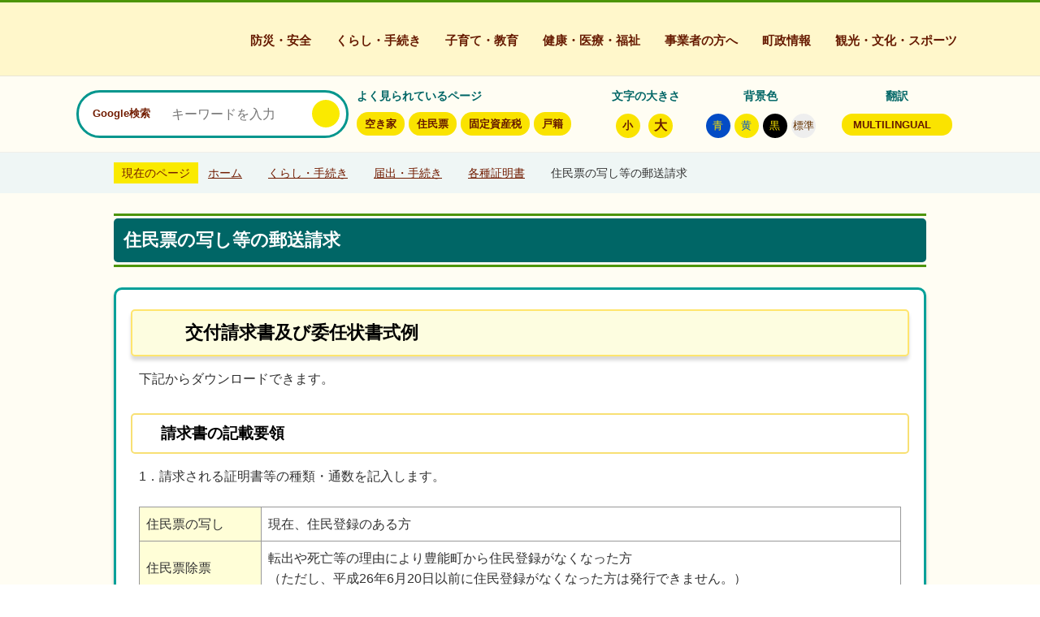

--- FILE ---
content_type: text/html
request_url: https://www.town.toyono.osaka.jp/kurashi/todokede/shoumeisho/page000017.html
body_size: 23755
content:
<!DOCTYPE html>
<html lang="ja">
<head prefix="og: http://ogp.me/ns# fb: http://ogp.me/ns/fb# article: http://ogp.me/ns/article#">
<!-- Google tag (gtag.js) -->
<script async src="https://www.googletagmanager.com/gtag/js?id=G-WJXCZRMK9X"></script>
<script>
	window.dataLayer = window.dataLayer || [];
	function gtag(){dataLayer.push(arguments);}
	gtag('js', new Date());
	gtag('config', 'G-WJXCZRMK9X');
</script>
<meta charset="utf-8">
<meta http-equiv="X-UA-Compatible" content="IE=edge">
<meta name="viewport" content="width=1300">
<meta name="keywords" content="">
<meta name="description" content="交付請求書及び委任状書式例下記からダウンロードできます。　請求書の記載要領1．請求される証明書等の種類・通数を記入します。&nbsp;住民票の写し現在、住民登録のある方住民票除...">
<meta property="og:url" content="https://www.town.toyono.osaka.jp/kurashi/todokede/shoumeisho/page000017.html">
<meta property="og:type" content="article">
<meta property="og:image" content="https://www.town.toyono.osaka.jp/web_clip_icon.png">
<meta property="og:title" content="住民票の写し等の郵送請求">
<meta property="og:description" content="交付請求書及び委任状書式例下記からダウンロードできます。　請求書の記載要領1．請求される証明書等の種類・通数を記入します。&nbsp;住民票の写し現在、住民登録のある方住民票除...">
<meta name="twitter:card" content="summary">
<meta name="twitter:description" content="交付請求書及び委任状書式例下記からダウンロードできます。　請求書の記載要領1．請求される証明書等の種類・通数を記入します。&nbsp;住民票の写し現在、住民登録のある方住民票除...">
<meta name="twitter:title" content="住民票の写し等の郵送請求">
<meta name="twitter:image" content="https://www.town.toyono.osaka.jp/web_clip_icon.png">
<title>住民票の写し等の郵送請求&nbsp;|&nbsp;豊能町公式ホームページ</title>
<link rel="alternate" href="https://www.town.toyono.osaka.jp/sp/kurashi/todokede/shoumeisho/page000017.html">
<link rel="shortcut icon" href="../../../favicon.ico">
<link rel="apple-touch-icon" href="../../../web_clip_icon.png">
<link rel="stylesheet" href="../../../skin/default/css/import.css" type="text/css" media="all">
<link rel="stylesheet" href="../../../skin/common/css/print.css" type="text/css" media="print">
<script src="../../../skin/common/js/jquery.js"></script>
<script src="../../../skin/common/js/jquery.jg.js"></script>
<script src="../../../skin/common/js/functions.js"></script>
<script src="../../../skin/common/js/rwdImageMaps.js"></script>
<script src="../../../skin/common/js/colorbox/colorbox.js"></script>
<script src="../../../skin/common/js/gsearch.js"></script>
<script src="../../../skin/common/js/plugins.js"></script>
<script src="../../../skin/common/js/ready.common.js"></script>
<script src="../../../count.php?type=1&amp;code=17&amp;career=0" id="myTypeCode" data-type="1" data-code="17"></script>
</head>
<body>
<div id="container">
	<header id="header">
		<div id="headerInner">
			<div id="headerContents">
				<div id="headerContentsUpper">
					<div id="upperInner">
						<div id="logoTitle"><a href="../../../">豊能町ホームページ</a></div>
						<span class="hide"><a href="#wrapper">本文へ移動する</a></span>
						<nav id="gNav">
							<ul>
								<li class="nav01"><a href="../../../bousai-anzen/">防災・安全</a>
									<div class="gNavBox">
										<div class="gNavBoxInner">
											<div class="gNavBoxContents">
												<h2><a href="../../../bousai-anzen/">防災・安全</a></h2>
												<div class="gNavBoxContentsInner"></div>
											</div>
											<span class="btn_close">閉じる</span>
										</div>
									</div>
								</li>
								<li class="nav02"><a href="../../../kurashi/">くらし・手続き</a>
									<div class="gNavBox">
										<div class="gNavBoxInner">
											<div class="gNavBoxContents">
												<h2><a href="../../../kurashi/">くらし・手続き</a></h2>
												<div class="gNavBoxContentsInner"></div>
											</div>
											<span class="btn_close">閉じる</span>
										</div>
									</div>
								</li>
								<li class="nav03"><a href="../../../kosodate-kyouiku/">子育て・教育</a>
									<div class="gNavBox">
										<div class="gNavBoxInner">
											<div class="gNavBoxContents">
												<h2><a href="../../../kosodate-kyouiku/">子育て・教育</a></h2>
												<div class="gNavBoxContentsInner"></div>
											</div>
											<span class="btn_close">閉じる</span>
										</div>
									</div>
								</li>
								<li class="nav04"><a href="../../../kenkou-iryou-fukushi/">健康・医療・福祉</a>
									<div class="gNavBox">
										<div class="gNavBoxInner">
											<div class="gNavBoxContents">
												<h2><a href="../../../kenkou-iryou-fukushi/">健康・医療・福祉</a></h2>
												<div class="gNavBoxContentsInner"></div>
											</div>
											<span class="btn_close">閉じる</span>
										</div>
									</div>
								</li>
								<li class="nav05"><a href="../../../business/">事業者の方へ</a>
									<div class="gNavBox">
										<div class="gNavBoxInner">
											<div class="gNavBoxContents">
												<h2><a href="../../../business/">事業者の方へ</a></h2>
												<div class="gNavBoxContentsInner"></div>
											</div>
											<span class="btn_close">閉じる</span>
										</div>
									</div>
								</li>
								<li class="nav06"><a href="../../../gyousei/">町政情報</a>
									<div class="gNavBox">
										<div class="gNavBoxInner">
											<div class="gNavBoxContents">
												<h2><a href="../../../gyousei/">町政情報</a></h2>
												<div class="gNavBoxContentsInner"></div>
											</div>
											<span class="btn_close">閉じる</span>
										</div>
									</div>
								</li>
								<li class="nav07"><a href="../../../kankou-bunka-sports/">観光・文化・スポーツ</a>
									<div class="gNavBox">
										<div class="gNavBoxInner">
											<div class="gNavBoxContents">
												<h2><a href="../../../kankou-bunka-sports/">観光・文化・スポーツ</a></h2>
												<div class="gNavBoxContentsInner"></div>
											</div>
											<span class="btn_close">閉じる</span>
										</div>
									</div>
								</li>
							</ul>
						</nav>
					</div>
				</div>
				<div id="headerContentsLower">
					<div id="tools">
						<div id="toolsSearch">
							<div id="searchBox">
								<span id="currentSearch">Google検索</span>
								<div id="searchSelect">
									<span data-search_contents="searchContents01">Google検索</span>
									<span data-search_contents="searchContents02">サイト内検索</span>
								</div>
								<div id="searchContents01" class="area">
									<div id="googleBox">
										<form id="cse-search-box" action="../../../search_google.php">
											<input type="hidden" name="cx" value="">
											<input type="hidden" name="ie" value="UTF-8">
											<label for="google_field" class="hide">お探しの情報を入力してください</label>
											<input id="google_field" type="text" name="q" placeholder="キーワードを入力" autocomplete="off">
											<input id="btn_google_search" type="submit" value="検索" title="ボタンを押すと検索を開始します">
										</form>
									</div>
								<!-- /#searchContents --></div>
								<div id="searchContents02" class="area">
									<div id="search" title="キーワード入力によるサイト内検索">
										<form action="../../../search.php" method="post">
											<label for="field_search" class="hide">お探しの情報を入力してください</label>
											<input id="field_search" type="text" name="keyword" placeholder="キーワードを入力" autocomplete="off">
											<input id="btn_search" type="submit" value="検索する" title="ボタンを押すと検索を開始します">
										</form>
									<!-- /#search --></div>
								<!-- /#searchContents --></div>
							<!-- /#searchBox --></div>
							<dl id="wellSearchKeyword">
								<dt>よく見られているページ</dt>
								<dd>
									<ul>
<li><a href="https://www.town.toyono.osaka.jp/search_google.php?q=%E7%A9%BA%E3%81%8D%E5%AE%B6">空き家</a></li>
<li><a href="https://www.town.toyono.osaka.jp/search_google.php?q=%E4%BD%8F%E6%B0%91%E7%A5%A8">住民票</a></li>
<li><a href="https://www.town.toyono.osaka.jp/search_google.php?q=%E5%9B%BA%E5%AE%9A%E8%B3%87%E7%94%A3%E7%A8%8E">固定資産税</a></li>
<li><a href="https://www.town.toyono.osaka.jp/search_google.php?q=%E6%88%B8%E7%B1%8D">戸籍</a></li>
</ul>

								</dd>
							</dl>
						<!-- /#toolsSearch --></div>
						<div id="toolsChanger">
							<dl id="sizeChanger">
								<dt>文字の大きさ</dt>
								<dd id="df"><span tabindex="0">小</span></dd>
								<dd id="zf"><span tabindex="0">大</span></dd>
							</dl>
							<dl id="colorChanger">
								<dt>背景色</dt>
								<dd id="bg_blue"><a href="../../../skin/common/css/colorChanger/bg_blue.css" title="背景を青色にします">青</a></dd>
								<dd id="bg_yellow"><a href="../../../skin/common/css/colorChanger/bg_yellow.css" title="背景を黄色にします">黄</a></dd>
								<dd id="bg_black"><a href="../../../skin/common/css/colorChanger/bg_black.css" title="背景を黒色にします">黒</a></dd>
								<dd id="bg_default"><span tabindex="0" title="背景を白(標準)にします">標準</span></dd>
							</dl>
							<div id="foreigners">
								<p>翻訳</p>
								<span id="btn_foreigners">MULTILINGUAL</span>
								<ul>
									<li><a href="https://www-town-toyono-osaka-jp.translate.goog/kurashi/todokede/shoumeisho/page000017.html?_x_tr_sl=ja&amp;_x_tr_tl=en&amp;_x_tr_hl=ja&amp;_x_tr_pto=nui" target="_blank">English</a></li>
									<li><a href="https://www-town-toyono-osaka-jp.translate.goog/kurashi/todokede/shoumeisho/page000017.html?_x_tr_sl=ja&amp;_x_tr_tl=zh-TW&amp;_x_tr_hl=ja&amp;_x_tr_pto=nui" target="_blank">繁體中文</a></li>
									<li><a href="https://www-town-toyono-osaka-jp.translate.goog/kurashi/todokede/shoumeisho/page000017.html?_x_tr_sl=ja&amp;_x_tr_tl=zh-CN&amp;_x_tr_hl=ja&amp;_x_tr_pto=nui" target="_blank">简体中文</a></li>
									<li><a href="https://www-town-toyono-osaka-jp.translate.goog/kurashi/todokede/shoumeisho/page000017.html?_x_tr_sl=ja&amp;_x_tr_tl=pt&amp;_x_tr_hl=ja&amp;_x_tr_pto=nui" target="_blank">Portugues</a></li>
									<li><a href="https://www-town-toyono-osaka-jp.translate.goog/kurashi/todokede/shoumeisho/page000017.html?_x_tr_sl=ja&amp;_x_tr_tl=tl&amp;_x_tr_hl=ja&amp;_x_tr_pto=nui" target="_blank">Filipino</a></li>
									<li><a href="https://www-town-toyono-osaka-jp.translate.goog/kurashi/todokede/shoumeisho/page000017.html?_x_tr_sl=ja&amp;_x_tr_tl=ko&amp;_x_tr_hl=ja&amp;_x_tr_pto=nui" target="_blank">한국어</a></li>
									<li><a href="https://www-town-toyono-osaka-jp.translate.goog/kurashi/todokede/shoumeisho/page000017.html?_x_tr_sl=ja&amp;_x_tr_tl=th&amp;_x_tr_hl=ja&amp;_x_tr_pto=nui" target="_blank">ไทย</a></li>
								</ul>
							</div>
						<!-- /#toolsChanger --></div>
					<!-- /#tools --></div>
				<!-- /#headerContentsLower --></div>
			<!-- /#headerContents --></div>
		</div>
		<div id="headerDecoration"></div>
	<!-- /#header --></header>
	<div id="wrapper">
<nav id="topicpath">
			<div id="topicpathInner">
				<span class="current">現在のページ</span>
				<ol>
					<li class="first"><a href="../../../">ホーム</a></li>
					<li><a href="https://www.town.toyono.osaka.jp/kurashi/">くらし・手続き</a></li>
<li><a href="https://www.town.toyono.osaka.jp/kurashi/todokede/">届出・手続き</a></li>
<li><a href="https://www.town.toyono.osaka.jp/kurashi/todokede/shoumeisho/">各種証明書</a></li>
<li>住民票の写し等の郵送請求</li>
				</ol>
			</div>
		</nav>
<main id="main">
			<div id="mainContents">
<h1 id="pageTitle"><span class="innerTitle">住民票の写し等の郵送請求</span></h1>
<article id="contents">
					<h2>交付請求書及び委任状書式例</h2>
<p>下記からダウンロードできます。　</p>
<h3>請求書の記載要領</h3>
<p>1．請求される証明書等の種類・通数を記入します。&nbsp;</p>
<table style="width: 100%;">
<tbody>
<tr>
<td bgcolor="#fffed7" width="16%">住民票の写し</td>
<td width="84%">現在、住民登録のある方</td>
</tr>
<tr>
<td bgcolor="#fffed7">住民票除票</td>
<td>転出や死亡等の理由により豊能町から住民登録がなくなった方<br />（ただし、平成26年6月20日以前に住民登録がなくなった方は発行できません。）</td>
</tr>
<tr>
<td bgcolor="#fffed7">記載事項証明</td>
<td>現在、住民登録のある方<br />（おおむね提出先からの所定用紙に証明します。）</td>
</tr>
</tbody>
</table>
<p>&nbsp;</p>
<table style="width: 100%;">
<tbody>
<tr>
<td bgcolor="#fffed7" width="16%">世帯全員</td>
<td width="84%">世帯に登録されている全員をいいます。</td>
</tr>
<tr>
<td bgcolor="#fffed7">世帯一部</td>
<td>世帯に登録されている個人をいいます。</td>
</tr>
</tbody>
</table>
<p>2．必要とする方の住民票の「住所」と「世帯主の氏名」と「生年月日」を記入します。<br />世帯の一部の方のみを申請される場合は、必要な方の「氏名」と「生年月日」も記入します。<br /><br />3．請求の事由として、使いみち及び提出先を記入します。使いみちによって必要な事項（世帯主と続柄、本籍と筆頭者）がいる場合がありますので、 あらかじめ提出先にご確認ください。&nbsp;<br /><br />4．世帯主氏名・続柄／本籍・筆頭者氏名／個人番号を住民票の写しに記載する場合に限り、該当項目の「□」内にチエックします。<br /><br />5．請求者の住所、氏名、連絡先、世帯主との続柄を記入します。</p>
<h3>手数料</h3>
<p>手数料は1通につき、300円です。</p>
<h3>郵送での請求方法</h3>
<p><strong>次のものを同封し郵送してください</strong>。<br /><br />1．住民票の写し等交付請求書<br /><br />2．手数料は、定額小為替（郵便局で購入）をご利用ください。切手等の取扱いはできません。<br /><br />3．返信用封筒（返信先の住所、氏名を記入し、必ず返信用切手を貼付。） なお、請求通数が多い場合は、少し多めにお願いします。<br /><br />4.　<a href="https://www.town.toyono.osaka.jp/kurashi/todokede/shoumeisho/page000023.html">本人確認</a>の書類の写し</p>
<p>&nbsp;</p>
<p>（注意1）第三者申請（同一世帯員以外の方）の場合には、上記4点のほかに、疎明資料が必要になります。</p>
<p>　　　　 くわしくは電話などで問い合わせてください。</p>
<p>（注意2）申請者の住所と送付希望先が異なる場合のみ、送付先住所を記入してください。　　　　　　　　　　　</p>
<p>　　　　&nbsp; この場合、理由と送付する場所を確認できる資料などの提出が必要です。　　　　　　　　　　　　</p>
<h3>（郵送先）</h3>
<p>〒563-0292　豊能町余野414番地の1<br />豊能町役場　生活福祉部　住民人権課</p>
				</article>
<div class="optionGroup">
	<div class="optionGroupInner">
<div class="fileDL">
					<h2>関連ファイルダウンロード</h2>
					<div class="inner">
						<ul>
<li class="pdf">
<a class="icon_blank" href="https://www.town.toyono.osaka.jp/data/doc/1672113295_doc_35_0.pdf" target="_blank">住民票の写し等交付請求書 [PDF形式／97.32KB]</a></li>
<li class="doc">
<a class="icon_blank" href="https://www.town.toyono.osaka.jp/data/doc/1611622026_doc_35_0.docx" target="_blank">住民票の写し等交付請求書 [WORD形式／13.66KB]</a></li>
<li class="pdf">
<a class="icon_blank" href="https://www.town.toyono.osaka.jp/data/doc/1558676876_doc_37_0.pdf" target="_blank">委任状書式例 [PDF形式／39.06KB]</a></li>
<li class="doc">
<a class="icon_blank" href="https://www.town.toyono.osaka.jp/data/doc/1558674814_doc_37_0.docx" target="_blank">委任状書式例 [WORD形式／12.66KB]</a></li>
</ul>
	<div class="adobe">
		<a href="http://get.adobe.com/jp/reader/" target="_blank"><img src="https://www.town.toyono.osaka.jp/img/bnr_adobereader.png" width="158" height="39" alt="Get Adobe Acrobat Reader" title="Adobe Acrobat Readerをダウンロードするページヘ移動します。"></a>
		<p>PDFファイルをご覧いただくには<a href="http://get.adobe.com/jp/reader/" target="_blank">Adobe Acrobat Reader</a>が必要です。<br>お持ちでない方は、左のボタンをクリックして<a href="http://get.adobe.com/jp/reader/" target="_blank">Adobe Acrobat Reader</a>をダウンロード(無料)してください。</p>
	</div>

					</div>
				<!-- /.fileDL --></div>
<div class="reference">
					<h2>このページの内容に関するお問い合わせ先</h2>
					<div class="inner">
	<dl>
		<dt><a href="https://www.town.toyono.osaka.jp/section.php?code=5">住民人権課 住民</a></dt>
		<dd>			<p>〒563-0292 大阪府豊能郡豊能町余野414番地の1 本庁舎1階</p>
			<p>電話番号：072-739-3418</p>
			<p>ファクス番号：072-739-1980</p>
		</dd>
	</dl>
	<a class="btn_more" href="https://www.town.toyono.osaka.jp/inq.php?mode=detail&amp;code=5&amp;code2=3">メールでお問い合わせをする</a>
</div>

				<!-- /.reference --></div>
		<div class="enquete">
			<h2>アンケート</h2>
			<div class="inner">
				<p>豊能町ホームページをより良いサイトにするために、皆さまのご意見・ご感想をお聞かせください。<br>なお、この欄からのご意見・ご感想には返信できませんのでご了承ください。</p>
				<form action="https://www.town.toyono.osaka.jp/enq.php" method="post" target="_blank">
					<fieldset class="fieldgroup">
						<legend class="enqQ">Q.このページはお役に立ちましたか？</legend>
							<span><input type="radio" value="0" name="enq_q1" id="enq_q1_0"><label for="enq_q1_0">非常に役に立った</label></span>
							<span><input type="radio" value="1" name="enq_q1" id="enq_q1_1"><label for="enq_q1_1">役に立った</label></span>
							<span><input type="radio" value="2" name="enq_q1" id="enq_q1_2"><label for="enq_q1_2">どちらともいえない</label></span>
							<span><input type="radio" value="3" name="enq_q1" id="enq_q1_3"><label for="enq_q1_3">役に立たなかった</label></span>
					</fieldset>
					<div class="fieldgroup">
						<label for="enq" class="enqQ">ご意見・ご感想等がございましたら下記をご入力し送信ください。</label>
						<textarea id="enq" name="enq_content" rows="3" cols="60"></textarea>
					</div>
					<div class="btn">
						<input type="hidden" name="p_code" value="17">
						<input type="submit" value="送信">
						<input type="reset" value="クリア">
					</div>
				</form>
			</div>
		</div>
	</div>
</div>
<!-- /#mainContents --></div>
<div id="pageInfo">
				<div id="pageInfoInner">
					<ul>
						<li id="manageCode">【ID】<span>P-17</span></li>
						<li id="update">【更新日】<span>2023年1月27日</span></li>
						<li id="counter">【閲覧数】<span></span></li>
						<li id="print" title="このページを印刷する"><span tabindex="0">印刷する</span></li>
					</ul>
				</div>
			<!-- /#pageInfo --></div>
<aside id="lNav">
				<h2><a href="https://www.town.toyono.osaka.jp/kurashi/todokede/shoumeisho/">各種証明書</a></h2>
<ul>
<li class="iconPage"><a href="https://www.town.toyono.osaka.jp/kurashi/todokede/shoumeisho/page007560.html">被害告知制度について</a></li>
<li class="iconPage"><a href="https://www.town.toyono.osaka.jp/kurashi/todokede/shoumeisho/page005743.html">住民票・印鑑証明書のコンビニ交付サービスを開始しました</a></li>
<li class="iconPage"><a href="https://www.town.toyono.osaka.jp/kurashi/todokede/shoumeisho/page000008.html">印鑑登録の申請（新規・紛失・改印手続き等）</a></li>
<li class="iconPage"><a href="https://www.town.toyono.osaka.jp/kurashi/todokede/shoumeisho/page000013.html">交付請求（窓口）　戸籍・住民票・印鑑登録証明等</a></li>
<li class="iconPage"><a href="https://www.town.toyono.osaka.jp/kurashi/todokede/shoumeisho/page000014.html">交付請求（窓口）　住民票の広域交付</a></li>
<li class="iconPage"><a href="https://www.town.toyono.osaka.jp/kurashi/todokede/shoumeisho/page000015.html">交付請求（郵送）　戸籍・住民票の写し等の郵送請求</a></li>
<li class="iconPage"><a href="https://www.town.toyono.osaka.jp/kurashi/todokede/shoumeisho/page000016.html">戸籍全部事項証明書（戸籍謄本）等の郵送請求 </a></li>
<li class="iconPage active"><a href="https://www.town.toyono.osaka.jp/kurashi/todokede/shoumeisho/page000017.html">住民票の写し等の郵送請求</a></li>
<li class="iconPage"><a href="https://www.town.toyono.osaka.jp/kurashi/todokede/shoumeisho/page000018.html">戸籍の証明書の名称変更について </a></li>
<li class="iconPage"><a href="https://www.town.toyono.osaka.jp/kurashi/todokede/shoumeisho/page000019.html">本人通知制度について </a></li>
<li class="iconPage"><a href="https://www.town.toyono.osaka.jp/kurashi/todokede/shoumeisho/page000022.html">各種手数料 </a></li>
<li class="iconPage"><a href="https://www.town.toyono.osaka.jp/kurashi/todokede/shoumeisho/page000023.html">本人確認について</a></li>
</ul>

			</aside>
</main>
	<!-- /#wrapper --></div>
<!-- /#container --></div>
<footer id="footer">
	<div id="footerContents">
		<h2><a href="../../../">豊能町</a></h2>
		<div id="footerInfo">
			<dl id="footerAdress">
				<dt>【所在地】</dt>
				<dd>〒563-0292<br>大阪府豊能郡豊能町余野414番地1</dd>
				<dd id="footerAccessBtn"><a href="../../../kurashi/seikatsu-infura/koukyou-koutsuu/page000638.html">アクセス</a></dd>
			</dl>
			<dl id="footerTeleNum">
				<dt>【電話番号】</dt>
				<dd>072-739-0001</dd>
			</dl>
			<dl id="footerHours">
				<dt>【開庁時間】</dt>
				<dd>午前9時から午後5時30分まで<br><span class="textSmall">※ただし、土曜日・日曜日・祝日・12月29日から1月3日までは除きます。</span></dd>
			</dl>
		</div>
		<div id="footerLink">
			<ul>
				<li><a href="../../../about/page001057.html">リンク集</a></li>
				<li><a href="../../../gyousei/about/kojinjouhou/page000229.html">個人情報保護方針</a></li>
				<li><a href="../../../about/">このサイトについて</a></li>
				<li><a href="../../../sitemap.php">サイトマップ</a></li>
				<li><a href="../../../inq.php">お問い合わせ</a></li>
			</ul>
		</div>
	</div>
	<p id="copyright">&copy; TOYONO TOWN.</p>
	<span id="pageTop"><a href="#container">PAGE TOP</a></span>
</footer>
</body>
</html>


--- FILE ---
content_type: text/css
request_url: https://www.town.toyono.osaka.jp/skin/common/css/base.css
body_size: 41164
content:
@charset "utf-8";

/*****************************************
			Global Setting
*****************************************/
a {
	transition: 0.2s;
}
.show {
	display: block !important;
}
/*****************************************
				Container
*****************************************/
#container {
	min-width: 1100px;
	min-height: 100%;
	position: relative;
}
/*****************************************
				Header
*****************************************/
#header {
	width: 100%;
	min-width: 1200px;
	position: fixed;
	top: 0;
	left: 0;
	z-index: 5000;
}
#headerInner {
	width: 100%;
	min-width: 1200px;
	border-top: 3px solid #4D9509;
	position: relative;
}
#headerContents {
	width: 100%;
	min-width: 1200px;
	margin: 0 auto;
	box-sizing: border-box;
}
#headerContentsUpper {
	height: 90px;
	background: url("../img/header/header_upper_bg.jpg") repeat #FFF7CB;
	border-bottom: 1px solid #E9E6D5;
}
#upperInner {
	position: relative;
	z-index: 15;
	text-align: center;
	letter-spacing: -0.4em;
}
#headerContentsLower {
	background: #FFFDF3;
	margin: 0 auto;
	border-bottom: 1px solid #F0EFE9;
}
#logoTitle {
	display: inline-block;
	margin: 0 33px 0 0;
	width: 173px;
	height: 87px;
	vertical-align: top;
}
#logoTitle a {
	display: block;
	width: 100%;
	height: 100%;
	background: url(../img/parts/logo_title.png) 0 0 no-repeat;
	background-size: 100% auto;
	text-indent: 300%;
	overflow: hidden;
	white-space: nowrap;
}
#logoTitle a:hover {
	opacity: 0.7;
}
#headerDecoration {
	position: absolute;
	background:
		url("../img/header/tool_dandelion.png") -10px 70px no-repeat,
		url("../img/header/head_dandelion.png") -25px -17px no-repeat;
	background-size: 75% auto, 100% auto;
	width: 170px;
	height: 250px;
	top: 0;
	left: 0;
	z-index: 1;
}
@media screen and (max-width: 1270px) {
	#headerDecoration {
		height: 238px;
	}
}
/*****************************************
				Navigation
*****************************************/
#gNav {
	display: inline-block;
	margin: 24px 0 0 0;
	position: relative;
	letter-spacing: normal;
	vertical-align: top;
}
#gNav > ul {
	max-width: 920px;
	height: 46px;
	box-sizing: border-box;
	list-style: none;
	position: relative;
}
#gNav > ul > li {
	background: url(../img/parts/nav_dot.png) 100% 0 repeat-y;
	/* width: 142px; */
	max-width: 190px;
	height: 46px;
	float: left;
	text-align: center;
	overflow: hidden;
	transition: 0.2s;
	box-sizing: border-box;
	word-break: break-all;
}
#gNav > ul {
	background: url(../img/parts/nav_dot.png) 0 0 repeat-y;
}
#gNav > ul > li > a {
	display: flex;
	justify-content: center;
	align-items: center;
	padding: 0 15px;
	width: 100%;
	height: 100%;
	position: relative;
	text-decoration: none;
	color: #661A00;
	text-align: center;
	font-weight: bold;
	box-sizing: border-box;
	font-size: 93%;
	line-height: 1.3;
	word-break: break-all;
}
#gNav > ul > li > a.on,
#gNav > ul > li > a:hover {
	background-color: #FAEA00;
	color: #542F17;
}
/* Drop Down */
.gNavBox {
	display: none;
	width: 100%;
	text-align: left;
	position: absolute;
	top: 45px;
	left: 0;
	z-index: 8000;
}
.gNavBoxInner {
	background-color: #FFF;
	box-shadow: 2px 2px 3px #BEB200;
	border: solid 5px #FAEA00;
	border-radius: 0 0 5px 5px;
}
.gNavBoxContents {
	width: 100%;
	padding: 10px 20px 0 20px;
	box-sizing: border-box;
	overflow: hidden;
}
.gNavBoxContents h2 {
	margin: 0 0 8px 0;
	font-size: 125%;
	font-weight: bold;
	color: #661A00;
}
.gNavBoxContents h2 a {
	color: #661A00;
}
.gNavBoxContents h2 a:hover {
	color: #B20000;
}
.gNavBoxContentsInner {}
.gNavBoxContentsInner ul {
	display: flex;
	flex-wrap: wrap;
	list-style: none;
}
.gNavBoxContentsInner ul li {
	margin: 0 10px 10px 0;
	display: flex;
	width: 274px;
}
.gNavBoxContentsInner ul li:nth-of-type(3n) {
	margin-right: 0;
}
.gNavBoxContentsInner ul li a {
	display: flex;
	align-items: center;
	width: 100%;
	min-height: 70px;
	padding: 8px 12px 8px 8px;
	line-height: 1.43;
	font-weight: bold;
	border: #661A00 solid 2px;
	border-radius: 3px;
	box-sizing: border-box;
	text-decoration: none;
	color: #661A00;
	white-space: normal;
}
.gNavBoxContentsInner ul li a:hover {
	background-color: #661A00;
	color: #FFF;
}
.gNavBoxContentsInner ul li a img {
	padding: 5px;
	width: 30px;
	height: auto;
	background: #FFF;
	border-radius: 3px;
}
.gNavBoxContentsInner ul li a:hover img {
	opacity: 1;
}
.gNavBoxContentsInner ul li a span {
	display: block;
	margin: 0 0 0 5px;
}
/* Close Button */
#gNav .btn_close {
	display: inline-block;
	padding: 3px 8px;
	background: #EEE;
	border-radius: 3px;
	color: #661A00;
	font-size: 87.5%;
	position: absolute;
	top: 16px;
	right: 27px;
	cursor: pointer;
	transition: 0.2s;
}
#gNav .btn_close:hover {
	background-color: #661A00;
	color: #FFF;
}
/*****************************************
				Tools
*****************************************/
#tools {
	margin: 0 auto;
	padding: 12px 0;
	height: 93px;
	letter-spacing: -0.4em;
	position: relative;
	z-index: 10;
	box-sizing: border-box;
	line-height: 1;
	text-align: center;
}
#toolsSearch {
	margin: 0 28px 0 0;
	display: inline-block;
	vertical-align: top;
	text-align: left;
}
#toolsChanger {
	display: inline-block;
	vertical-align: top;
	background: url(../img/header/tool_dot.png) 100% 0 repeat-y;
	text-align: left;
}
#toolsChanger > dl,
#toolsChanger > div {
	background: url("../img/header/tool_dot.png") 0 0 repeat-y;
	height: 100%;
	box-sizing: border-box;
}
/*****************************************
				Search
*****************************************/
#searchBox {
	margin: 5px 0 0 0;
	position: relative;
	float: left;
	letter-spacing: normal;
}
#currentSearch {
	display: inline-block;
	width: 8.5em;
	padding: 8px 0;
	background: url(../img/parts/blue_select_arw.png) 94% 50% no-repeat;
	font-size: 79%;
	color: #711C00;
	font-weight: bold;
	text-align: center;
	position: absolute;
	top: 15px;
	left: 2px;
	cursor: pointer;
}
#searchSelect {
	display: none;
	width: 90px;
	border: solid 1px #CCC;
	position: absolute;
	top: 43px;
	left: 13px;
}
#searchSelect span {
	display: block;
	padding: 5px;
	background: #FFF;
	border-bottom: dotted 1px #CCC;
	font-size: 79%;
	line-height: 1.61;
	color: #711C00;
	font-weight: bold;
	cursor: pointer;
	transition: 0.2s;
}
#searchSelect span:last-child {
	border-bottom: none;
}
#searchSelect span:hover {
	background: #661A00;
	color: #FFF;
}
#searchContents01,
#searchContents02 {
	display: inline-block;
	box-sizing: border-box;
}
#searchContents02 {
	display: none;
}
#search,
#googleBox {
	width: 335px;
	background: #FFF;
	border: 3px solid #04968E;
	border-radius: 30px;
	text-align: left;
	vertical-align: top;
	letter-spacing: normal;
	overflow: hidden;
	float: left;
	box-sizing: border-box;
}
#field_search,
#google_field {
	background: none;
	background: url("../img/parts/search_line.png") 0 50% no-repeat;
	margin: 0 0 0 104px;
	width: 180px;
	height: 53px;
	line-height: 52px;
	padding: 0 10px;
	float: left;
	overflow: hidden;
	border: none;
	color: #000 !important;
}
input#field_search:focus,
input#google_field:focus {
	outline: 0;
}
#btn_search,
#btn_google_search {
	background: url(../img/parts/btn_search.png) 50% 50% no-repeat #FAEA00;
	width: 34px;
	height: 34px;
	margin: 9px 8px 0 0;
	border: none;
	text-indent: 300%;
	transition: 0.2s;
	overflow: hidden;
	white-space: nowrap;
	cursor: pointer;
	float: right;
	padding: 0;
	border-radius: 100px;
}
#btn_search:hover,
#btn_google_search:hover {
	opacity: 0.7;
}
/*****************************************
		Well Search Keyword
*****************************************/
#wellSearchKeyword {
	margin: 5px 0 5px 10px;
	overflow: hidden;
	float: left;
}
#wellSearchKeyword dt {
	padding: 0 0 8px 0;
	width: 180px;
	background: url(../img/header/wellsearchkeyword_arw.png) 0 100% no-repeat #FFFDF3;
	letter-spacing: normal;
	font-weight: bold;
	color: #006666;
	font-size: 87.5%;
}
#wellSearchKeyword dd {
	margin: 5px 0 0 0;
}
#wellSearchKeyword ul {
	max-width: 500px;
	letter-spacing: normal;
	list-style: none;
}
#wellSearchKeyword ul li {
	margin: 0 5px 0 0;
	background: #FAE300;
	border-radius: 20px;
	display: inline-block;
	text-align: left;
	float: left;
}
#wellSearchKeyword ul li a {
	display: block;
	width: 100%;
	height: 100%;
	padding: 8px 10px;
	color: #661A00;
	font-size: 83%;
	font-weight: bold;
	box-sizing: border-box;
	border-radius: 20px;
	text-decoration: none;
}
#wellSearchKeyword ul li a:hover {
	background-color: #006666;
	color: #FFF;
}
/*****************************************
			Size Changer
*****************************************/
#sizeChanger {
	background: url(../img/header/changer_border.png) 100% 50% no-repeat;
	display: inline-block;
	padding: 5px 15px 5px 17px;
	letter-spacing: normal;
	vertical-align: top;
	overflow: hidden;
	float: left;
}
#sizeChanger dt {
	background: url("../img/header/fuki_orange.png") 50% 100% no-repeat;
	margin: 0 0 5px 0;
	padding: 0 0 10px 0;
	text-align: center;
	font-size: 87.5%;
	font-weight: bold;
	color: #006666;
}
#sizeChanger dd {
	float: left;
}
#sizeChanger dd#df {
	font-size: 81%;
	transition: 0.2s;
}
#sizeChanger dd#zf {}
#sizeChanger dd span {
	border-radius: 50%;
	display: block;
	width: 30px;
	height: 30px;
	line-height: 30px;
	margin: 0 5px;
	background-color: #FAE300;
	color: #661A00;
	overflow: hidden;
	font-weight: bold;
	text-align: center;
	text-decoration: none;
	box-sizing: border-box;
	cursor: pointer;
	transition: 0.2s;
}
#sizeChanger dd span:hover {
	background-color: #006666;
	color: #FFF;
}
/*****************************************
			Color Changer
*****************************************/
#colorChanger {
	display: inline-block;
	letter-spacing: normal;
	vertical-align: top;
	overflow: hidden;
	padding: 5px 15px 5px 17px;
	float: left;
}
#colorChanger dt {
	background: url(../img/header/fuki_orange.png) 50% 100% no-repeat;
	margin: 0 0 5px 0;
	padding: 0 0 10px 0;
	font-size: 87.5%;
	color: #006666;
	font-weight: bold;
	text-align: center;
}
#colorChanger dd {
	margin: 0 5px 0 0;
	float: left;
}
#colorChanger dd:last-of-type { margin: 0; }
#colorChanger dd a,
#colorChanger dd span {
	display: block;
	min-width: 30px;
	height: 30px;
	line-height: 30px;
	overflow: hidden;
	text-align: center;
	text-decoration: none;
	border-radius: 20px;
	font-size: 83%;
}
#colorChanger dd a:hover {
}
#colorChanger dd#bg_default span {
	background: #EEEEEE;
	color: #663300;
	cursor: pointer;
	transition: 0.2s;
}
#colorChanger dd#bg_blue a {
	background: #034CC5;
	color: #F9E300;
}
#colorChanger dd#bg_yellow a {
	background: #FAE700;
	color: #0656CC;
}
#colorChanger dd#bg_black a {
	background: #000;
	color: #F9E300;
}
#colorChanger dd#bg_default span:hover {
	background: #000;
	color: #FFF;
}
#colorChanger dd#bg_blue a:hover {
	background: #0047AE;
	color: #FF0;
}
#colorChanger dd#bg_yellow a:hover {
	background: #EAEA55;
	color: #009;
}
#colorChanger dd#bg_black a:hover {
	background: #666;
}
/*****************************************
			Foreigners
*****************************************/
#foreigners {
	display: inline-block;
	padding: 5px 15px 5px 17px;
	letter-spacing: normal;
	vertical-align: top;
	position: relative;
	z-index: 70;
}
#foreigners p {
	display: block;
	background: url(../img/header/fuki_orange.png) 50% 100% no-repeat;
	margin: 0 auto 5px auto;
	padding: 0 0 10px 0;
	color: #006666;
	font-size: 87.5%;
	font-weight: bold;
	text-align: center;
}
#btn_foreigners {
	display: block;
	background: url(../img/parts/blue_select_arw.png) 90% 50% no-repeat #FAE300;
	height: 27px;
	line-height: 27px;
	padding: 0 26px 0 14px;
	overflow: hidden;
	color: #661A00;
	font-weight: bold;
	text-align: center;
	position: relative;
	cursor: pointer;
	font-size: 83%;
	border-radius: 20px;
	transition: 0.2s;
}
#btn_foreigners:hover {
	background: url(../img/parts/white_select_arw.png) 90% 50% no-repeat;
	background-color: #006666;
	color: #FFF;
}
#foreigners ul {
	display: none;
	width: 129px;
	height: auto;
	padding: 10px 0 0 0;
	position: absolute;
	top: 52px;
	left: 18px;
	z-index: 4000;
	overflow: hidden;
}
#foreigners ul li {
	background: #FFF;
	margin: -1px 0 0 0;
	border: 1px solid #CCC;
	text-align: center;
}
#foreigners ul li a {
	background: #FFF;
	display: block;
	padding: 8px 12px;
	color: #661A00;
	text-decoration: none;
	font-size: 87.5%;
}
#foreigners ul li a:hover {
	background: #661A00;
	color: #FFF;
}
/*****************************************
				Wrapper
*****************************************/
#wrapper {
	background: url(../img/parts/contents_bg.png) center 1500px repeat-x, url("../img/parts/maincontents_part_left.png") 0 0 repeat-y,
		url("../img/parts/maincontents_parts_right.png") 100% 0 repeat-y, url("../img/parts/cat_title.png") 70% 0 repeat-y;
	background-color: #FFFDF3;
	clear: both;
	padding: 188px 0 535px 0;
	min-height: auto;
}
/*****************************************
			Topicpath
*****************************************/
#topicpath {
	margin: 0 0 25px 0;
	background: #EFF6F5;
	letter-spacing: -0.4em;
}
#topicpathInner {
	margin: 0 auto;
	padding: 12px 0;
	width: 1000px;
}
.current {
	background-color: #FAEA00;
	color: #711B00;
	display: inline-block;
	line-height: 26px;
	letter-spacing: normal;
	vertical-align: top;
	margin: 0 12px 0 0;
	padding: 0 10px;
	font-size: 87.5%;
}
#topicpath ol {
	display: inline-block;
	margin: 0 auto;
	vertical-align: top;
	list-style: none;
	font-size: 87.5%;
}
#topicpath ol li {
	margin: 0 12px 0 0;
	display: inline-block;
	line-height: 26px;
	letter-spacing: normal;
	vertical-align: top;
}
#topicpath ol li a {
	padding: 0 20px 0 0;
	background: url("../img/parts/topicpath_arw.png") 100% 50% no-repeat;
	background-size: auto 60%;
	color: #711B00;
}
#topicpath ol li a:hover {
	color: #C03;
}
/*****************************************
				Main
*****************************************/
#main {
	width: 100%;
	padding: 0 0 30px 0;
	position: relative;
}
#mainContents {
	overflow: hidden;
}
/*****************************************
			Local Navigation
*****************************************/
#lNav {
	clear: both;
	background-color: #CCE9E5;
	width: 1000px;
	margin: 0 auto 24px auto;
	overflow: hidden;
	border: 2px solid #FFF;
	border-radius: 10px;
}
#lNav h2 {
	margin: 0 0 12px 0;
	padding: 8px 12px;
	background-color: #364B7C;
	color: #FFF;
	font-size: 121%;
	font-weight: bold;
}
#lNav h2 a {
	color: #FFF;
	text-decoration: none;
}
#lNav h2 a:hover {
	color: #FF0;
}
#lNav ul {
	padding: 0 0 0 1%;
	list-style: none;
	letter-spacing: -0.4em;
}
#lNav ul li {
	display: inline-block;
	margin: 0 1% 10px 0;
	width: 49%;
	vertical-align: top;
	letter-spacing: normal;
	overflow: hidden;
}
#lNav ul li a {
	display: block;
	background: url(../img/parts/list_point01.png) 7px 9px no-repeat #FFF;
	padding: 8px 8px 8px 35px;
	color: #333;
	text-decoration: none;
}
#lNav ul li.iconFolder a {
	background: url("../img/parts/icon_folder.png") 7px 10px/22px auto no-repeat #FFF;
}
#lNav ul li.iconPage a {
	background: url("../img/parts/icon_page.png") 7px 10px/22px auto no-repeat #FFF;
}
#lNav ul li a:hover {
	background-color: #FFD;
}
/*****************************************
			Category Title
*****************************************/
#categoryTitle {
	background: url("../img/parts/cat_title.png") 50% 0 no-repeat;
	width: 1000px;
	min-height: 130px;
	margin: 0 auto 30px auto;
	padding: 40px 0 0 0;
	overflow: hidden;
	box-sizing: border-box;
}
#categoryTitle .innerTitle {
	display: block;
	font-size: 225%;
	font-weight: bold;
	color: #711C00;
	overflow: hidden;
	text-align: center;
}
/*****************************************
			Page Title
*****************************************/
#pageTitle,
.newsTitle {
	width: 1000px;
	margin: 0 auto 25px auto;
	padding: 3px 0;
	overflow: hidden;
	border-top: 3px solid #4D9509;
	border-bottom: 3px solid #4D9509;
}
#pageTitle .innerTitle,
.newsTitle .innerTitle {
	background: #006666;
	display: block;
	padding: 10px 12px;
	font-size: 135%;
	font-weight: bold;
	color: #FFF;
	overflow: hidden;
	border-radius: 5px;
}
/*****************************************
				Contents
*****************************************/
#contents,
.contentsCalendar {
	background: #FFF;
	width: 1000px;
	margin: 0 auto 60px auto;
	padding: 24px 28px;
	position: relative;
	z-index: 1000;
	border: 3px solid #04A099;
	border-radius: 10px;
	box-shadow: 0 4px 4px 0 rgba(0, 0, 0, 0.2);
	box-sizing: border-box;
}
/*****************************************
			Contents Title
*****************************************/
#contents h2,
.contentsCalendar h2,
.contentsWysiwyg h2 {
	margin: 30px -10px 15px -10px;
	padding: 10px 12px 10px 65px;
	background: url("../img/parts/title_parts.png") 11px 8px no-repeat #FDFDE0;
	font-size: 135%;
	font-weight: bold;
	border: 2px solid #FFE56D;
	border-radius: 5px;
	box-shadow: 0 5px 4px 0 rgba(0, 0, 0, 0.15);
	color: #000;
}
#contents h3,
.contentsCalendar h3,
.contentsWysiwyg h3 {
	margin: 30px -10px 15px -10px;
	padding: 8px 12px 8px 35px;
	background: url("../img/parts/title_parts02.png") 5px 12px no-repeat;
	font-size: 120%;
	font-weight: bold;
	border: solid 2px #F8E074;
	border-radius: 5px;
	color: #000;
}
#contents h4,
.contentsCalendar h4,
.contentsWysiwyg h4 {
	margin: 30px -10px 15px -10px;
	padding: 5px 12px;
	background: url("../img/parts/title_parts03.png") 100% 0 no-repeat;
	border: solid 2px #661A00;
	border-radius: 5px;
	font-weight: bold;
	font-size: 108%;
	color: #000;
}
#contents h5,
.contentsCalendar h5,
.contentsWysiwyg h5 {
	margin: 30px -10px 15px -10px;
	padding: 5px 12px;
	background: #EEE;
	border-radius: 3px;
	font-weight: bold;
	font-size: 108%;
	color: #000;
}
#contents h6,
.contentsCalendar h6,
.contentsWysiwyg h6 {
	margin: 30px -10px 15px -10px;
	padding: 0 12px 5px 12px;
	border-bottom: dotted 1px #666;
	font-weight: bold;
	font-size: 108%;
	color: #000;
}
#contents h2:first-child,
#contents h3:first-child,
#contents h4:first-child,
#contents h5:first-child,
#contents h6:first-child,
.contentsCalendar h2:first-child,
.contentsCalendar h3:first-child,
.contentsCalendar h4:first-child,
.contentsCalendar h5:first-child,
.contentsCalendar h6:first-child,
.contentsWysiwyg h2:first-child,
.contentsWysiwyg h3:first-child,
.contentsWysiwyg h4:first-child,
.contentsWysiwyg h5:first-child,
.contentsWysiwyg h6:first-child {
	margin-top: 0;
}
/*****************************************
			List Index
*****************************************/
#contents .list_index {
	clear: both;
	margin: 0 0 20px 0;
}
#contents .list_index ul li {
	margin: 0;
	padding: 10px 10px 10px 30px;
	background-position: 0 11px;
	border-bottom: 1px dotted #999;
}
#contents .list_index ul li p {
	margin: 2px 0 0 0;
	font-size: 93%;
}
#contents .list_index ul li.iconFolder {
	background: url("../img/parts/icon_folder.png") 3px 12px/22px auto no-repeat;
}
#contents .list_index ul li.iconPage {
	background: url("../img/parts/icon_page.png") 3px 13px/22px auto no-repeat;
}
/*****************************************
			News List Index
*****************************************/
.newsListIndex {
	clear: both;
	margin: 0 0 20px 0;
}
.newsListIndex dl {
	padding: 10px 10px 10px 30px;
	list-style: none;
	background: url(../img/parts/list_point01.png) 0 11px no-repeat;
	border-bottom: 1px dotted #123456;
}
.newsListIndex dl dd p {
	margin: 2px 0 !important;
	font-size: 93%;
}
.newsListIndex dl.iconFolder {
	background: url("../img/parts/icon_folder.png") 3px 12px/22px auto no-repeat;
}
.newsListIndex dl.iconPage {
	background: url("../img/parts/icon_page.png") 3px 12px/22px auto no-repeat;
}
/*****************************************
			Dir Item List
*****************************************/
#dirItemList {
	width: 1000px;
	margin: 0 auto 40px auto;
	text-align: center;
}
#dirItemList ul {
	display: flex;
	flex-wrap: wrap;
	list-style: none;
}
#dirItemList ul li {
	display: flex;
	width: 244px;
	min-height: 48px;
	margin: 0 8px 8px 0;
}
#dirItemList ul li:nth-child(4n) {
	margin: 0 0 8px 0;
}
#dirItemList ul li a {
	background: url("../img/parts/arw_black_down.png") 50% calc(100% - 5px) no-repeat #EFF6F5;
	border: solid 2px #661A00;
	display: flex;
	justify-content: center;
	align-items: center;
	width: 244px;
	min-height: 48px;
	padding: 12px 15px 20px 15px;
	box-sizing: border-box;
	text-decoration: none;
	color: #661A00;
	font-weight: bold;
	line-height: 1.4;
	border-radius: 5px;
}
#dirItemList ul li a:hover {
	background: url("../img/parts/arw_white_down.png") 50% calc(100% - 5px) no-repeat #661A00;
	border-color: #661A00;
	color: #FFF;
}
/*****************************************
			Directory News
*****************************************/
#dirNews {
	width: 1000px;
	margin: 40px auto;
	overflow: hidden;
	position: relative;
}
#dirNews h2 {
	background: #006666;
	margin: 0 0 10px 0;
	padding: 6px 6px 6px 14px;
	font-size: 143%;
	font-weight: bold;
	color: #FFF;
	border-radius: 10px;
}
#dirNewsList {
	background: #FFF;
	height: 346px;
	overflow: auto;
	position: relative;
	border: 1px solid #EEE;
	border-top: 3px solid #006666;
	border-bottom: 3px solid #006666;
}
#dirNews dl {
	background: url("../img/parts/list_point03.png") 98% 50% no-repeat;
	padding: 10px 32px 10px 10px;
	border-bottom: 1px dotted #999;
	overflow: hidden;
}
#dirNews dl:last-of-type {
	border-bottom: none;
}
#dirNews dl dt {
	font-size: 93%;
}
/*****************************************
			Directory Index
*****************************************/
.dirNote {
	margin: 0 0 10px 0;
}
#dir,
#dirRel {
	background-color: #FFF;
	width: 1000px;
	margin: 0 auto 30px auto;
	padding: 24px 28px;
	overflow: hidden;
	border: 3px solid #04A099;
	box-sizing: border-box;
	box-shadow: 0 4px 4px 0 rgba(0, 0, 0, 0.2);
	border-radius: 10px;
}
.dirIndex,
#dirRelInfo,
.dirRelIndex {
	margin: 0 auto 40px auto;
	width: 938px;
}
.dirIndex h2,
#dirRelInfo h2,
.dirRelIndex h2 {
	margin: 0 0 15px 0;
	padding: 10px 12px 10px 65px;
	background: url("../img/parts/title_parts.png") 11px 8px no-repeat #FDFDE0;
	font-size: 135%;
	font-weight: bold;
	border: 2px solid #FFE56D;
	border-radius: 5px;
	box-shadow: 0 5px 4px 0 rgba(0, 0, 0, 0.15);
	color: #000;
}
.dirIndex h2 a,
#dirRelInfo h2 a,
.dirRelIndex h2 a {
	color: #000;
	text-decoration: none;
	display: block;
}
.dirIndex h2 a:hover,
#dirRelInfo h2 a:hover,
.dirRelIndex h2 a:hover {
	color: #D00;
}
.dirIndex p,
#dirRelInfo p,
.dirRelIndex p {
	margin: 0 0 15px 0;
	padding: 10px 25px;
	background-image: url(../img/parts/dash_start.png), url(../img/parts/dash_end.png);
	background-position: 0 0, 100% 100%;
	background-repeat: no-repeat, no-repeat;
	background-size: 22px auto, 22px auto;
	line-height: 1.41;
	font-size: 93%;
	color: #333;
}
.dirIndex ul,
#dirRelInfo ul,
.dirRelIndex ul {
	list-style: none;
	letter-spacing: -0.4em;
}
.dirIndex ul li,
#dirRelInfo ul li,
.dirRelIndex ul li {
	display: inline-block;
	margin: 0 1% 15px 1%;
	width: 48%;
	vertical-align: top;
	letter-spacing: normal;
	overflow: hidden;
}
.dirIndex ul li a,
#dirRelInfo ul li a,
.dirRelIndex ul li a {
	display: block;
	background: url(../img/parts/list_point03.png) 11px 15px no-repeat;
	background-color: #FFFDF3;
	border: 1px solid #F0E8C4;
	border-radius: 3px;
	padding: 8px 12px 8px 32px;
	color: #000;
	text-decoration: none;
}
.dirIndex ul li.iconFolder a,
#dirRelInfo ul li.iconFolder a,
.dirRelIndex ul li.iconFolder a,
.dirIndexImage ul li.iconFolder a {
	background: url("../img/parts/icon_folder.png") 6px 9px/22px auto no-repeat;
	background-color: #FFFDF3;
}
.dirIndex ul li.iconPage a,
#dirRelInfo ul li.iconPage a,
.dirRelIndex ul li.iconPage a,
.dirIndexImage ul li.iconPage a {
	background: url("../img/parts/icon_page.png") 6px 9px/22px auto no-repeat;
	background-color: #FFFDF3;
}
.dirIndex ul li a:hover,
#dirRelInfo ul li a:hover,
.dirRelIndex ul li a:hover {
	background-color: #FFF9E2;
	border: 1px solid #E8DDAA;
}
.dirIndex ul li p,
#dirRelInfo ul li p,
.dirRelIndex ul li p {
	display: block;
	margin: 5px 0 !important;
	padding: 10px 25px;
	background-image: url(../img/parts/dash_start.png), url(../img/parts/dash_end.png);
	background-position: 0 0, 100% 100%;
	background-repeat: no-repeat, no-repeat;
	background-size: 22px auto, 22px auto;
	float: none;
	clear: both;
}
/*****************************************
		Directory Index Contents
*****************************************/
.dirIndexContents {
	overflow: hidden;
	background: #FFF;
	margin: 10px;
	padding: 15px;
	box-sizing: border-box;
	border: 1px solid #EEE;
	border-radius: 10px;
	box-shadow: 0 0 10px 0 rgba(0, 0, 0, 0.08);
}
.dirIndexImage .dirIndexContents {
	background: #FFF;
	margin: 10px 10px 10px 242px;
	padding: 15px;
	box-sizing: border-box;
	border: 1px solid #EEE;
	border-radius: 10px;
	box-shadow: 0 0 10px 0 rgba(0, 0, 0, 0.08);
}
.dirIndexImage .dirIndexContents ul {
	margin: 8px 0 0 0;
}
.dirIndexImage {
	margin: 0 auto 40px auto;
	width: 938px;
	overflow: hidden;
}
.dirIndexImage h2 {
	margin: 0 0 15px 0;
	padding: 10px 12px 10px 65px;
	background: url("../img/parts/title_parts.png") 11px 8px no-repeat #FDFDE0;
	font-size: 135%;
	font-weight: bold;
	border: 2px solid #FFE56D;
	border-radius: 5px;
	box-shadow: 0 5px 4px 0 rgba(0, 0, 0, 0.15);
	color: #000;
}
.dirIndexImage h2 a {
	color: #000;
	text-decoration: none;
	display: block;
}
.dirIndexImage h2 a:hover {
	color: #D00;
}
.dirIndexImageInner {
	overflow: hidden;
}
.dirIndexImageThumb {
	margin: 15px 0 0 0;
	width: 242px;
	float: left;
	text-align: center;
}
.dirIndexImageThumb img {
	max-width: 80px;
}
.dirIndexImage p {
	margin: 0 0 15px 0;
	padding: 10px 25px;
	background-image: url(../img/parts/dash_start.png), url(../img/parts/dash_end.png);
	background-position: 0 0, 100% 100%;
	background-repeat: no-repeat, no-repeat;
	background-size: 22px auto, 22px auto;
	line-height: 1.41;
	font-size: 93%;
	color: #333;
}
.dirIndexImage ul {
	list-style: none;
	letter-spacing: -0.4em;
}
.dirIndexImage ul li {
	display: inline-block;
	margin: 0 1% 15px 1%;
	width: 48%;
	vertical-align: top;
	letter-spacing: normal;
	overflow: hidden;
}
.dirIndexImage ul li a {
	display: block;
	background: url(../img/parts/list_point03.png) 11px 15px no-repeat;
	background-color: #FFFDF3;
	border: 1px solid #F0E8C4;
	border-radius: 3px;
	padding: 8px 12px 8px 32px;
	color: #000;
	text-decoration: none;
}
.dirIndexImage ul li a:hover {
	background-color: #FFF9E2;
	border: 1px solid #E8DDAA;
}
.dirIndexImage ul li p {
	display: block;
	margin: 5px 0 !important;
	padding: 10px 25px;
	background-image: url(../img/parts/dash_start.png), url(../img/parts/dash_end.png);
	background-position: 0 0, 100% 100%;
	background-repeat: no-repeat, no-repeat;
	background-size: 22px auto, 22px auto;
	float: none;
	clear: both;
}
/*****************************************
		Directory Image Box List
*****************************************/
.dirImageBoxList {
	width: 938px;
	margin: 0 auto 25px auto;
	padding: 0 0 25px 0;
	letter-spacing: normal;
	border-bottom: dotted 3px #AAA;
}
.dirImageBoxList:last-of-type {
	margin-bottom: 0;
	padding-bottom: 0;
	border-bottom: none;
}
.dirImageBoxList.boxPage {
	width: 938px;
	margin: 0 auto 25px auto;
	padding-bottom: 0;
	border-bottom: none;
}
.dirImageBoxList .dirTitle {
	background: url(../img/parts/title_parts.png) 11px 7px no-repeat #FFFFBF;
	margin: 0 0 15px 0;
	padding: 9px 6px 9px 65px;
	font-size: 128%;
	font-weight: bold;
	border-radius: 5px;
	border: 2px solid #FFE56D;
	border-radius: 5px;
	box-shadow: 0 5px 4px 0 rgba(0, 0, 0, 0.15);
	color: #000;
}
.dirImage {
	margin: 0 0 8px 0;
	padding: 1px;
	border: solid 3px #4D9509;
}
.dirImage img {
	max-width: 100%;
	height: auto;
}
.dirImageBoxList p {
	margin: 0 0 12px 0;
}
.dirImageBoxList .dirImageBox {
	margin: 0 0 10px 0;
	padding: 8px;
	border: solid 1px #999;
	overflow: hidden;
}
.dirImageBoxList .dirImageBox:last-child {
	margin-bottom: 0;
}
.dirImageBoxList .dirImageBox .dirThumbImage {
	width: 300px;
	float: left;
}
.dirImageBoxList .dirImageBox .dirThumbImage img {
	display: block;
	max-width: 100%;
	height: auto;
}
.dirImageBoxList .dirImageBox .dirImageBoxContents {
	margin: 0 0 0 308px;
}
.dirImageBoxList .dirImageBox .dirImageBoxContents .dirPageTitle {
	margin: 0 0 5px 0;
	padding: 6px 8px 6px 12px;
	background-color: #006666;
	border-radius: 5px;
	color: #FFF;
	font-weight: bold;
}
.dirImageBoxList .dirImageBox .dirImageBoxContents .dirPageTitle a {
	color: #FFF;
}
.dirImageBoxList .dirImageBox .dirImageBoxContents .dirPageTitle a:hover {
	color: #FF0;
}
.dirImageBoxList .dirImageBox .dirImageBoxContents p {
	margin-bottom: 0;
	padding: 0 8px;
}
/*****************************************
		Directory Auto Image
*****************************************/
.dirAutoImageList {
	width: 938px;
	margin: 0 auto 25px auto;
	letter-spacing: normal;
	letter-spacing: -0.4em;
}
.dirAutoImage {
	margin: 0 20px 20px 0;
	width: 299px;
	display: inline-block;
	letter-spacing: normal;
	vertical-align: top;
	position: relative;
}
.dirAutoImage:nth-of-type(3n) {
	margin-right: 0;
}
.dirAutoImage a {
	color: #00238C;
}
.dirAutoImage a:hover {
	color: #06C;
}
.dirAutoImage a .dirTitle {
	background: #E2EFC9;
	margin: 0 0 8px 0;
	padding: 5px 6px 5px 16px;
	font-size: 107%;
	font-weight: bold;
}
.dirAutoImage a img {
	max-width: 100%;
	height: auto;
}
.dirAutoImage p {
	margin: 5px 0 0 0;
	font-size: 93%;
}
/*****************************************
		Directory Index Q&A
*****************************************/
#dirIndexImageQA,
#dirIndexQA {
	background: #FFF;
	width: 938px;
	margin: 0 auto 20px auto;
	padding: 12px 0;
	border: 1px solid #EEE;
	letter-spacing: normal;
	vertical-align: top;
	overflow: hidden;
	box-sizing: border-box;
	border-radius: 10px;
	box-shadow: 0 0 10px 0 rgba(0, 0, 0, 0.08);
}
#dirIndexImageQA h2,
#dirIndexQA h2 {
	width: 242px;
	padding: 0 10px;
	font-size: 100%;
	font-weight: bold;
	line-height: 1.41;
	overflow: hidden;
	text-align: center;
	float: left;
	box-sizing: border-box;
}
#dirIndexImageQA h2 a,
#dirIndexQA h2 a {
	color: #000;
	text-decoration: none;
	display: block;
}
#dirIndexImageQA h2 a:hover,
#dirIndexQA h2 a:hover {
	color: #D00;
}
#dirIndexImageQA h2 img,
#dirIndexQA h2 img {
	display: block;
	max-width: 80px;
	height: auto;
	margin: 0 auto 5px auto;
}
#dirIndexImageQABox,
#dirIndexQABox {
	margin: 0 0 0 220px;
	padding: 0 5px 5px 25px;
}
#searchQA {
	overflow: hidden;
}
#field_search_QA {
	background: #EEE;
	padding: 0 5px;
	width: 570px;
	height: 42px;
	line-height: 38px;
	border: solid 2px #04968E;
	float: left;
	box-sizing: border-box;
	border-radius: 5px;
}
#field_search_QA:focus {
	background: #FFF;
}
#btn_search_QA {
	margin: 0 0 0 10px;
	width: 94px;
	height: 42px;
	display: inline-block;
	vertical-align: top;
	background: url(../img/parts/btn_search_white.png) 50% 50% no-repeat;
	background-color: #006666;
	border: none;
	text-indent: 105%;
	overflow: hidden;
	white-space: nowrap;
	cursor: pointer;
	color: #FFF;
	border-radius: 5px;
}
#btn_search_QA:hover {
	background-color: #333;
}
#dirIndexImageQA ul,
#dirIndexQA ul {
	padding: 0;
	list-style: none;
	letter-spacing: -0.4em;
}
#dirIndexImageQA ul li,
#dirIndexQA ul li {
	margin: 10px 15px 0 0;
	display: inline-block;
	vertical-align: top;
	letter-spacing: normal;
	overflow: hidden;
}
#dirIndexImageQA ul li a,
#dirIndexQA ul li a {
	display: block;
	background: url(../img/parts/list_point03.png) 11px 15px no-repeat;
	background-color: #FFFDF3;
	border: 1px solid #F0E8C4;
	padding: 8px 12px 8px 32px;
	color: #000;
	text-decoration: none;
}
#dirIndexImageQA ul li a:hover,
#dirIndexQA ul li a:hover {
	background-color: #FFF9E2;
	border: 1px solid #E8DDAA;
}
/*****************************************
			Page Information
*****************************************/
#pageInfo {
	margin: 0 0 28px 0;
}
#pageInfoInner {
	width: 1000px;
	margin: 0 auto;
	overflow: hidden;
	font-size: 93.75%;
	font-weight: bold;
}
#pageInfo ul {
	background: #FFFDF3;
	width: 1000px;
	float: left;
	list-style: none;
	overflow: hidden;
}
#pageInfo ul li {
	float: left;
	line-height: 30px;
	padding: 9px 30px 0 5px;
}
#pageInfo ul li#print {
	float: right;
	margin: 0 6px 6px 0;
	padding: 0;
	border: 3px solid #00A206;
	border-radius: 100px;
	box-shadow: 6px 6px 0 0 #FAEA00;
	cursor: pointer;
}
#print span {
	background: url(../img/parts/icon_print.png) 37px 2px no-repeat #FAEA00;
	margin: 4px 0 0 4px;
	padding: 1px 35px 1px 80px;
	display: block;
	color: #975000;
	border-radius: 100px;
}
#print span:hover {
	color: #C03;
}
/*****************************************
				Page Top
*****************************************/
#pageTop {
	display: none;
	position: fixed;
	right: 20px;
	bottom: 20px;
	z-index: 5000;
}
#pageTop a {
	display: block;
	background: url("../img/footer/pagetop.png") 50% 50% no-repeat;
	width: 130px;
	height: 211px;
	text-indent: 110%;
	overflow: hidden;
	white-space: nowrap;
	box-sizing: border-box;
}
#pageTop a:hover {
	transform: scale(0.95);
}
/*****************************************
				Footer
*****************************************/
#footer {
	background: #FFFDF3;
	/* margin: -654px 0 0 0;
	min-height: 654px; */
	margin: -505px 0 0 0;
	height: 505px;
	position: relative;
	border-top: 5px solid #FFF;
	box-sizing: border-box;
}
#footerContents {
	background: url("../img/footer/footer_map.png") 100% -105px no-repeat ;
	width: 1200px;
	margin: 0 auto;
	padding: 115px 0 20px 100px;
	overflow: hidden;
	position: relative;
	box-sizing: border-box;
}
#footerContents h2 {
	width: 173px;
	height: 87px;
	position: absolute;
	top: 20px;
	left: 90px;
	z-index: 10;
}
#footerContents h2 a {
	display: block;
	background: url("../img/parts/logo_title.png") 0 0 no-repeat;
	background-size: 100% auto;
	width: 100%;
	height: 100%;
	text-indent: 150%;
	overflow: hidden;
	white-space: nowrap;
}
#footerContents h2 a:hover {
	opacity: 0.7;
}
/*****************************************
			Footer Info
*****************************************/
#footerInfo {
	padding: 35px 0 0 0;
}
#footerInfo dl {
	margin: 0 0 15px 0;
	overflow: hidden;
	font-weight: bold;
}
#footerInfo dl dt {
	display: inline-block;
	font-size: 93.75%;
}
#footerInfo #footerAdress dt {
	display: none;
}
#footerInfo dl dd {
	display: inline-block;
	vertical-align: middle;
}
#footerInfo #footerAdress dd {
	display: inline-block;
	vertical-align: middle;
	margin: 0;
	font-size: 106.25%;
	line-height: 1.2;
}
#footerInfo #footerAdress dd#footerAccessBtn {
	margin: 0 6px 6px 20px;
	padding: 0;
	border: 3px solid #00A206;
	border-radius: 100px;
	box-shadow: 6px 6px 0 0 #FAEA00;
	transition: 0.2s;
}
#footerInfo #footerAdress dd#footerAccessBtn:hover {
	transform: scale(0.95);
}
#footerInfo #footerAdress dd#footerAccessBtn a {
	background: url(../img/parts/arw_green.png) calc(100% - 15px) 38% no-repeat;
	background-color: #FAEA00;
	margin: 4px 0 0 4px;
	padding: 6px 65px 6px 20px;
	display: block;
	color: #975000;
	border-radius: 100px;
	text-decoration: none;
}
#footerInfo #footerAdress dd#footerAccessBtn a:hover {
	color: #C03;
}
#footerInfo #footerTeleNum dd {
	font-size: 137.5%;
}
#footerInfo #footerHours dd {
	vertical-align: top;
	line-height: 1.5;
}
#footerInfo #footerHours dd .textSmall {
	font-size: 87.5%;
}
/*****************************************
			Footer Link
*****************************************/
#footerLink {
	width: 1000px;
	position: relative;
}
#footerLink ul {
	width: 100%;
	display: flex;
	flex-wrap: wrap;
	list-style: none;
}
#footerLink ul li {
	display: flex;
	margin: 0 25px 0 0;
}
#footerLink ul li a {
	width: 100%;
	background: url("../img/parts/list_point02.png") 0 50% no-repeat;
	padding: 0 0 0 28px;
	color: #661900;
	font-weight: bold;
}
#footerLink ul li a:hover {
	color: #C03;
}
/*****************************************
				Copyright
*****************************************/
#copyright {
	background: url("../img/footer/copyright_parts.png") 0 100% repeat-x;
	min-height: 129px;
	padding: 104px 0 0 0;
	text-align: center;
	font-size: 75%;
	color: #FFF;
	font-weight: bold;
	letter-spacing: 0.2em;
	text-shadow: 0 0 12px #246C02, 0 0 12px #246C02, 0 0 12px #246C02, 0 0 12px #246C02, 0 0 12px #246C02, 0 0 12px #246C02;
	box-sizing: border-box;
}
/*****************************************
			Other Classify
*****************************************/
#mainContents #classifyMainBlock {
	width: 1000px;
	margin: 0 auto;
	overflow: hidden;
}
#classifyTitle {
	display: flex;
	flex-wrap: wrap;
	width: 1000px;
	margin: 0 auto 25px auto;
}
#classifyTitle h1 {
	width: 450px;
	background-color: #006666;
	padding: 25px;
	font-size: 188%;
	font-weight: bold;
	overflow: hidden;
}
#classifyTitle h1 .innerTitle {
	display: block;
	width: 410px;
	padding: 5px 20px;
	color: #FFF;
}
#classifyTitle #classifyTitleImg {
	width: 500px;
	overflow: hidden;
	position: relative;
}
#classifyTitle img {
	position: absolute;
	width: 100%;
	top: 50%;
	transform: translateY(-50%);
	object-fit: contain;
}
#classifyMain {
	width: 700px;
	margin: 0 0 30px 0;
	float: left;
}
#contents.classifyContents {
	width: 700px;
	box-sizing: border-box;
}
#classifySide {
	width: 270px;
	margin: 0 0 30px 0;
	float: right;
}
#classifySide > ul {
	background-color: #CCE9E5;
	padding: 10px;
	list-style: none;
	overflow: hidden;
	border-radius: 5px;
}
#classifySide > ul > li {
	margin: 0 0 5px 0;
	border-bottom: 1px dotted #006666;
}
#classifySide > ul > li:last-of-type {
	margin: 0;
}
#classifySide > ul > li > a,
#classifySide > ul > li > span {
	display: block;
	background: url("../img/parts/list_point01.png") 0 6px no-repeat;
	padding: 5px 8px 10px 30px;
	font-weight: bold;
	color: #000;
}
#classifySide > ul > li > ul {
	margin: 5px 0 10px 0;
	list-style: none;
}
#classifySide > ul > li > ul > li {
	margin: 0 0 5px 0;
}
#classifySide > ul > li > ul > li:last-of-type {
	margin: 0;
}
#classifySide > ul > li > ul > li > a {
	display: block;
	background: url("../img/parts/list_point03.png") 7px 13px no-repeat #FFF;
	padding: 5px 11px 5px 24px;
	border: solid 1px #006666;
	border-radius: 5px;
	font-weight: bold;
	color: #000;
}
#classifySide > ul > li > a:hover,
#classifySide > ul > li > ul > li > a:hover {
	color: #B20000;
}
#classifyNews h2 {
	background: #364B7C;
	margin: 0 -10px 5px -10px;
	padding: 6px 6px 6px 14px;
	font-size: 143%;
	font-weight: bold;
	color: #FFF;
	border-radius: 5px;
}
#classifyNews {
	margin: 0 0 25px 0;
	padding: 0 10px;
}
#classifyNewsList {
	background: #FFF;
	height: 346px;
	margin: 0 -10px;
	overflow: auto;
	position: relative;
	border-top: 3px solid #364B7C;
	border-bottom: 3px solid #364B7C;
}
#classifyNews dl {
	background: url("../img/parts/list_point03.png") 98% 50% no-repeat;
	padding: 10px 32px 10px 10px;
	border-bottom: 1px dotted #999;
	overflow: hidden;
}
#classifyNews dl:last-of-type {
	padding: 10px 44px 8px 10px;
	border-bottom: none;
}
#classifyNews dl dt {
	font-size: 93%;
	font-weight: bold;
	color: #000;
}
#classifyNews .newsBottom {
	padding: 20px 0;
	text-align: center;
}
#classifyNews .btnNewsList {
	background: #FFF;
	display: inline-block;
	margin: 5px 0 0 0;
	padding: 7px 20px;
	font-weight: bold;
	text-decoration: none;
	color: #364B7C;
	border: 2px solid #364B7C;
	border-radius: 100px;
}
#classifyNews .btnNewsList:hover {
	background-color: #364B7C;
	color: #FFF;
}
#classifyMainBlock .optionGroup {
	background: none;
	padding: 10px;
}
#classifyMainBlock .reference {
	margin: auto;
}

--- FILE ---
content_type: application/javascript
request_url: https://www.town.toyono.osaka.jp/skin/common/js/gsearch.js
body_size: 577
content:
/*****************************************************************
*	Copyright(c) 2016 @Kuro 
*-----------------------------------------------------------------
*	File Name: gsearch.js
/****************************************************************/
(function() {
    var cx = '53b55324636694b4f';
	var gcse = document.createElement('script');
	gcse.type = 'text/javascript';
	gcse.async = true;
	gcse.src = 'https://cse.google.com/cse.js?cx=' + cx;
	var s = document.getElementsByTagName('script')[0];
	s.parentNode.insertBefore(gcse, s);
})();

--- FILE ---
content_type: text/javascript;charset=UTF-8
request_url: https://www.town.toyono.osaka.jp/json_data/jsonp_counter_flag.php?callback=jQuery36106563412375295932_1769645479639
body_size: 81
content:
jQuery36106563412375295932_1769645479639({"flag":0});

--- FILE ---
content_type: application/javascript
request_url: https://www.town.toyono.osaka.jp/skin/common/js/plugins.js
body_size: 30283
content:
/*****************************************************************
*	Copyright(c) 2013 @Kuro
*-----------------------------------------------------------------
*	File Name: plugins.js
*-----------------------------------------------------------------
*	Plug-ins:
*		$.SwitchPC2SP
*		$.ChangeFontSize3Step
*		$.ChangeFontSize
*		$.StyleSwitchBgColor
*		$.SetupPlaceholder
*		$.TabSwitch
*		$.TagCloud
*		$.PullDownNavList
*		$.PullDownNav
*		$.EventCalendar
*		$.BannerListAndCount
*		$.TopOfPage
*		$.PrintDialog
*		$.PageCalendar
*		$.PageCounter
/****************************************************************/
(function($) {
/*****************************************************************
*		$.SwitchPC2SP
/****************************************************************/
$.SwitchPC2SP = function(opts) {
	var opts = $.extend({
					finishCallback: function() {}
				}, opts);
	var finishCallback = opts.finishCallback;

	$.ajax({
		type: 'POST',
		url: WEB_DOMAIN + 'json_data/jsonp_ua.php',
		dataType: 'jsonp'
	})
	.done(function(data) {
		GetUAFlag(data);
	});

	function GetUAFlag(data) {
		$viewPC2SP = $('#viewPC2SP');
		if( data.pc_flag == 1 ) {
			$viewPC2SP.css('display', 'none');
		} else {
			$viewPC2SP.prependTo('body').css('display', 'block');
			if( finishCallback ) {
				finishCallback();
			}
		}
	}
};
/*****************************************************************
*		$.ChangeFontSize
/****************************************************************/
$.fn.ChangeFontSize = function(opts) {
	var opts = $.extend({
					content: this,
					max_value: 0,
					zoom_value: 0,
					cookie_name: ''
				}, opts);

	var $content = (opts.content == this) ? $(this) : $(this).find(opts.content);
	var max_value = opts.max_value;
	var zoom_value = opts.zoom_value;
	var cookie_name = opts.cookie_name;

	return this.each(function() {
		var default_font = $content.css('font-size');

		$content.css('font-size', $.cookie(cookie_name));

		// Default Font Size
		$('#df').on('click keyup', function(ev) {
			if( (ev.type == 'click') || ((ev.type == 'keyup') && (ev.keyCode == 13)) ) {
				$content.css('font-size', default_font);
				$.cookie(cookie_name, default_font, {
					path: '/',
					expires: 365
				});
				$('body').trigger('SetTitleLineOver');
			}
			return false;
		});

		// Zoom Font Size
		$('#zf').on('click keyup', function(ev) {
			if( (ev.type == 'click') || ((ev.type == 'keyup') && (ev.keyCode == 13)) ) {
				var zoom_font = Math.floor($content.css('font-size').replace(/px/, ''));
				if( (zoom_font != max_value) && (zoom_font < max_value) ) {
					zoom_font += zoom_value;
					$content.css('font-size', zoom_font + 'px');
					$.cookie(cookie_name, zoom_font + 'px', {
						path: '/',
						expires: 365
					});
					$('body').trigger('SetTitleLineOver');
				}
			}
			return false;
		});
	});
};
/*****************************************************************
*		$.ChangeFontSize3Step
/****************************************************************/
$.fn.ChangeFontSize3Step = function(opts) {
	var opts = $.extend({
					elm_small: '#small',
					elm_middle: '#middle',
					elm_large: '#large',
					small_value: 0,
					middle_value: 0,
					large_value: 0,
					cookie_name: ''
				}, opts);

	return this.each(function() {
		var elm = this;
		var elm_small = $(opts.elm_small);
		var elm_middle = $(opts.elm_middle);
		var elm_large = $(opts.elm_large);

		$(elm).css('font-size', $.cookie(opts.cookie_name));

		elm_small.click(function(ev) {
			if( (ev.type == 'click') || ((ev.type == 'keyup') && (ev.keyCode == 13)) ) {
				var zoom_value = opts.small_value;
				$(elm).css('font-size', zoom_value + 'px');
				$.cookie(opts.cookie_name, zoom_value + 'px', {
					path: '/',
					expires: 365
				});
			}
			return false;
		});

		elm_middle.click(function(ev) {
			if( (ev.type == 'click') || ((ev.type == 'keyup') && (ev.keyCode == 13)) ) {
				var zoom_value = opts.middle_value;
				$(elm).css('font-size', zoom_value + 'px');
				$.cookie(opts.cookie_name, zoom_value + 'px', {
					path: '/',
					expires: 365
				});
			}
			return false;
		});

		elm_large.click(function(ev) {
			if( (ev.type == 'click') || ((ev.type == 'keyup') && (ev.keyCode == 13)) ) {
				var zoom_value = opts.large_value;
				$(elm).css('font-size', zoom_value + 'px');
				$.cookie(opts.cookie_name, zoom_value + 'px', {
					path: '/',
					expires: 365
				});
			}
			return false;
		});
	});
};
/*****************************************************************
*		$.StyleSwitchBgColor
/****************************************************************/
$.fn.StyleSwitchBgColor = function(opts) {
	var opts = $.extend({
					cookie_name: ''
				}, opts);

	var cookie_name = opts.cookie_name;

	$('body').append('<link rel="stylesheet" type="text/css" media="all" id="cssBg" />');

	var $cssBg = $('#cssBg');

	if( !$.isEmptyObject($.cookie(cookie_name) ) ) {
		if( $.cookie(cookie_name) != '#' ) {
			var path = $.cookie(cookie_name).replace('../', '');
			if( GetFileName() != 'index.html' ) {
				path = '../' + path;
			}
			$cssBg.attr('href', path);
		}
	}

	$(this).find('a').on('click', function(ev) {
		var css_file_path = $(this).attr('href');

		if( css_file_path == '#' ) {
			$cssBg.removeAttr('href');
		} else {
			$cssBg.attr('href', css_file_path);
		}

		$.cookie(cookie_name, css_file_path, {
			path: '/',
			expires: 365
		});
		return false;
	});

	$(this).find('span').on('click keyup', function(ev) {
		if( (ev.type == 'click') || ((ev.type == 'keyup') && (ev.keyCode == 13)) ) {
			$cssBg.removeAttr('href');

			$.cookie(cookie_name, '#', {
				path: '/',
				expires: 365
			});
		}
		return false;
	});
};
/*****************************************************************
*		$.SetupPlaceholder
/****************************************************************/
$.fn.SetupPlaceholder = function() {
	return this.each(function() {
		var input = $(this),
			title = input.attr('title'),
			edited = false;

		input.on('focus', function(e) {
			if( !edited && input.val() == title ) {
				input.val('');
			}

			input.removeClass('off').addClass('on');
			edited = true;
		}).on('blur', function(e) {
			if( input.val() == '' || ( !edited && input.val() == title ) ) {
				input.removeClass('on').addClass('off');
				input.val(title);
				edited = false;
			}
		});

		input.parents('form').submit(function() {
			if( !edited && input.val() == title ) {
				input.val('');
			}
		});

		input.trigger('blur');
	});
};
/*****************************************************************
*		$.TabSwitch
/****************************************************************/
$.fn.TabSwitch = function(opts) {
	var opts = $.extend({
					active_tab: 0,
					afterClick: function() {}
				}, opts);
				
	var active_tab = opts.active_tab;
	var afterClick = opts.afterClick;
	
	return this.each(function() {
		var $tab = $(this).find('.tab');
		$tab.find('li').eq(active_tab).find('a').addClass('active');
		$tab.parent().find('.area').hide().eq(active_tab).show();

		$tab.find('a').on('click', function() {
			var url = $(this).attr('href').split('#');
			var content_id = '#' + url[1];

			$tab.find('a').removeClass('active');
			$(this).addClass('active');
			$tab.parent().find('.area').hide();
			$(content_id).show();
			if( afterClick ) {
				afterClick(content_id);
			}
			
			return false;
		});
	});
};
/*****************************************************************
*		$.TagCloud
/****************************************************************/
$.fn.TagCloud = function(opts) {
	var opts = $.extend({
					content: this,
					site_url: 'index.html',
					tag_type: 'dl',
					fade: 500
				}, opts);

	var $content = (opts.content == this) ? $(this) : $(this).find(opts.content);
	var tag_type = opts.tag_type;
	var site_url = opts.site_url;
	var fade = opts.fade;

	return this.each(function() {
		$.ajax({
			type: 'POST',
			url: site_url + 'json_data/static/json_search_keyword.json',
			dataType: 'json'
		})
		.done(function(data) {
			GetTagCloud(data);
		});

		function GetTagCloud(data) {
			if( data.length ) {
				var html = '';
				switch( tag_type ) {
					case 'dl':
						if( $content.get(0).tagName.toLowerCase() != 'dl' ) {
							$content.prepend('<dl></dl>');
							$content = $content.children('dl');
						}
						for( var i=0; i<data.length; i++ ) {
							html += '<dd><a href="' + data[i].url + '">' + data[i].title + '</a></dd>';
						}
						$content.append(html);
						break;
					case 'ul':
						if( $content.get(0).tagName.toLowerCase() != 'ul' ) {
							$content.append('<ul></ul>');
							$content = $content.children('ul');
						}
						for( var i=0; i<data.length; i++ ) {
							html += '<li><a href="' + data[i].url + '">' + data[i].title + '</a></li>';
						}
						$content.append(html);
						break;
				}
			}
		}
	});
};
/*****************************************************************
*		$.PullDownNavList
/****************************************************************/
$.fn.PullDownNavList = function(opts) {
	var opts = $.extend({
					content: this,
					pullDownBox: 'ul',
					group: 'pull_down_group',
					icon_width: 'auto',
					page_ui_type: 'default',
					start: 0,
 					site_url: 'index.html'
				}, opts);

	var $content = (opts.content == this) ? $(this) : $(this).find(opts.content);
	var $pullDownBox = opts.pullDownBox;
	var group = opts.group;
	var icon_width = opts.icon_width;
	var page_ui_type = opts.page_ui_type;
	var start = opts.start;
	var site_url = opts.site_url;

	return this.each(function() {
		$.ajax({
			type: 'POST',
			url: site_url + 'json_data/static/json_gnav.json',
			cache: false,
			dataType: 'json'
		})
		.done(function(data) {
			GetPullDownNavList(data);
			PullDown();
		})
		.fail(function() {
			PullDown();
		});

		function GetPullDownNavList(data) {
			for( var i = 0; i < data.length; i++ ) {
				var html = '';
				html += '<ul>';
				for( var j = 0; j < data[i].menu.length; j++ ) {
					html += '<li><a href="' + data[i].menu[j].url + '"' + (data[i].menu[j].blank_flag == 1 ? ' target="_blank"' : '') + '><img src="' + data[i].menu[j].icon + '" alt="アイコン：' + data[i].menu[j].title + '"><span>' + data[i].menu[j].title + '</span></a></li>';
				}
				html += '</ul>';
				$content.children('li').eq(i).find('.gNavBoxContentsInner').prepend(html);
			}
		}

		// Pull Down
		function PullDown() {
			var $nav = $content.children('li');
			var $navBtns = $nav.children('a');
			var $navBoxs = $nav.children($pullDownBox);
			var $navBoxsBtns = $navBoxs.children('li');
			var focusFlag = 0;
			var currentGroup = '';

			$nav.each(function(index) {
				if( (start > 0) && (index == 0) ) {
					return true;
				}
				
				var $box = $(this).children('div');

				$(this).attr('data-' + group, index).find('*').attr('data-' + group, index);

				// Type Mouse Over
				$(this)
					.on('click', function(ev) {
						/*if( $(this).attr('class') == 'nav05' ){
							return;
						}*/
						$(this).parent('ul').children('li').children('a').removeClass('on');
						$(this).children('a').addClass('on');

						if( currentGroup != $(this).data(group) ) {
							$navBoxs.hide();
						}

						if( $box.css('display') == 'none' ) {
							$box.filter(':not(:animated)').slideDown('fast');
						} else {
							$box.hide();
							$navBtns.removeClass('on');
						}
						$navBoxsBtns.removeClass('on');
						currentGroup = $(this).data(group);

						$(this).find('h2 a').on('click', function(ev) {
							ev.stopPropagation();
						});

						$(this).find('h3 a').on('click', function(ev) {
							ev.stopPropagation();
						});

						$(this).find('ul li a').on('click', function(ev) {
							ev.stopPropagation();
						});

						$(this).find('.btn_list').on('click', function(ev) {
							ev.stopPropagation();
						});

						return false;
					})
					.on('keypress', function(ev) {
						if( ev.which == 13 ) {
							$navBtns.removeClass('on');
							$(this).children('a').addClass('on');

							if( currentGroup != $(this).data(group) ) {
								$navBoxs.hide();
							}

							$box.filter(':not(:animated)').slideDown('fast');

							$box.children('li').off('focusin').on('focusin', function() {
								$navBoxsBtns.removeClass('on');
								$(this).addClass('on');
								currentGroup = $(this).data(group);
							});

							$box.children('li:last').off('focusout').on('focusout', function() {
								$navBtns.removeClass('on');
								$navBoxsBtns.removeClass('on');
								$navBoxs.slideUp('fast');
							});
						}
					});
			});

			// Close
			$('.btn_close').on('click', function(ev) {
				ev.stopPropagation();
				$('.gNavBox').hide();
				$navBtns.removeClass('on'); /*****/
			});
		}
	});
};
/*****************************************************************
*		$.PullDownNav
/****************************************************************/
$.fn.PullDownNav = function(opts) {
	var opts = $.extend({
					content: this,
					pullDownButton: '#btn',
					pullDownBox: 'div'
				}, opts);

	var $content = (opts.content == this) ? $(this) : $(this).find(opts.content);

	return this.each(function() {
		var $btn = $(opts.pullDownButton);
		var $box = $content.children(opts.pullDownBox);
		var $btnChild = $box.children();

		$content
			.on('mouseover', function() {
				$btn.addClass('on');
				$btnChild.children('a').removeClass('on');
				$box.filter(':not(:animated)').slideDown('fast');
			})
			.on('mouseleave', function() {
				$btn.removeClass('on');
				$btnChild.children('a').removeClass('on');
				$box.slideUp('fast');
			})
			.on('focusin', function() {
				$btn.addClass('on');
				$box.filter(':not(:animated)').slideDown('fast');
		
				$btnChild.off('focusin').on('focusin', function() {
					$btnChild.children('a').removeClass('on');
					$(this).children('a').addClass('on');
				});

				$btnChild.filter(':last').off('focusout').on('focusout', function() {
					$btn.removeClass('on');
					$btnChild.children('a').removeClass('on');
					$box.slideUp('fast');
				});
			});
	});
};
/*****************************************************************
*		$.EventCalendar
/****************************************************************/
$.fn.EventCalendar = function(opts) {
	var opts = $.extend({
					content: this,
					subtop_category: 0,
					site_url: 'index.html',
					fade: 500
				}, opts);

	var $content = (opts.content == this) ? $(this) : $(this).find(opts.content);
	var subtop_category = opts.subtop_category;
	var site_url = opts.site_url;
	var fade = opts.fade;

	return this.each(function() {
		var year, month, today, days, start_week, category_titles;
		var now_year = now_month = '';

		$.ajax({
			type: 'POST',
			url: site_url + 'json_data/jsonp_calendar.php',
			dataType: 'jsonp',
			data: {
				subtop_category: subtop_category
			}
		})
		.done(function(data) {
			GetEventCalendar(data);
		});

		function GetEventCalendar(data) {
			year = Number(data.year);
			month = Number(data.month);
			days = data.days;
			start_week = Number(data.start_week);
			category_titles = data.category_titles;
			var rows = Math.ceil((start_week + Number(days.length)) / 7);
			var index = 0;

			if( data.today != '' ) {
				today = data.today;
			}
			if( now_year == '' ) {
				now_year = year;
			}
			if( now_month == '' ) {
				now_month = month;
			}

			var html = '';

			if( (typeof year != 'undefined') && (typeof month != 'undefined') && (typeof days != 'undefined') ) {
				//html += '<div class="caption"><a href="' + site_url + 'cal.php?year=' + year + '&amp;month=' + month + '">' + year + '年<span class="month">' + month + '月</span></a></div>';
				html += '<div class="caption">' + year + '年<span class="month">' + month + '月</span></div>';
				html += '<table>';
				html += '<thead><tr><th class="sun" scope="col">日</th><th scope="col">月</th><th scope="col">火</th><th scope="col">水</th><th scope="col">木</th><th scope="col">金</th><th class="sat" scope="col">土</th></tr></thead>';
				html += '<tbody>';

				for( var i=0; i<rows; i++ ) {
					html += '<tr>';
					for( var j=0; j<7; j++ ) {
						if( ((i == 0) && (j < start_week)) || ((i == rows -1) && (days.length <= index)) ) {
							html += '<td class="nodata"></td>';
						} else {
							var date = days[index].date;
							var national = days[index].national;
							var url = '';
							var date_class = '';

							if( (days[index].date == today) && (year == now_year) && (month == now_month) ) {
								date_class = 'today';
							}

							switch( start_week ) {
								case 0:
									date_class = (date_class != '') ? date_class + ' ' : date_class + 'sun';
									start_week++;
									break;
								case 6:
									date_class = (date_class != '') ? date_class + ' ' : date_class + 'sat';
									start_week = 0;
									break;
								default:
									if( national != '' ) {
										date_class = (date_class != '') ? date_class + ' ' : date_class + 'national';
									}
									start_week++;
									break;				
							}

							var category_index = 0;
							for( var category_key in days[index] ) {
								if( (category_key != 'date') && (category_key != 'national') ) {
									for( var k=0; k<days[index][category_key].length; k++ ) {
										url = days[index][category_key][k].url;
										//date_class = (date_class != '') ? date_class : date_class + 'eventday';
										date_class = date_class + ' eventday';
									}
								}
							}

							date_class = (date_class != '') ? ' class="' + date_class + '"' : '';

							html += (date_class != '') ? '<td' + date_class + '>' : '<td>';
							html += (url != '') ? '<a href="' + url + '">' + date + '</a>' : date;
							html += '</td>';
							index++;
						}
					}
					html += '</tr>';
				}
				html += '</tbody>';
				html += '</table>';
			}
			$content.prepend(html).children().hide().fadeIn(fade);
		}

		// 翌月のカレンダー
		$(document).on('click', '#next_month', function() {
			if( month == 12 ) {
				month = 1;
				year++;
			} else {
				month++;
			}

			$.ajax({
				type: 'POST',
				url: site_url + 'json_data/jsonp_calendar.php',
				dataType: 'jsonp',
				data: {
					year: year,
					month: month,
					subtop_category: subtop_category
				}
			})
			.done(function(data) {
				$content.empty();
				GetEventCalendar(data);
			});

			return false;
		});

		// 前月のカレンダー
		$(document).on('click', '#prev_month', function() {
			if( month == 1 ) {
				month = 12;
				year--;
			} else {
				month--;
			}

			$.ajax({
				type: 'POST',
				url: site_url + 'json_data/jsonp_calendar.php',
				dataType: 'jsonp',
				data: {
					year: year,
					month: month,
					subtop_category: subtop_category
				}
			})
			.done(function(data) {
				$content.empty();
				GetEventCalendar(data);
			});

			return false;
		});
	});
};
/*****************************************************************
*		$.BannerListAndCount
/****************************************************************/
$.fn.BannerListAndCount = function(opts) {
	var opts = $.extend({
					content: this,
					pickup: '#pickupBannerName',
					category: null,
					page_category: null,
					cookie_name: '',
					site_url: 'index.html',
					finishCallback: function() {}
				}, opts);

	var $master = $(this);
	var $content = (opts.content == this) ? $(this) : $(this).find(opts.content);
	var $pickup = $(opts.pickup);
	var category = opts.category;
	var page_category = opts.page_category;
	var cookie_name = opts.cookie_name;
	var site_url = opts.site_url;
	var finishCallback = opts.finishCallback;

	return this.each(function() {
		var code_set = GetTypeAndCodeFromScript('#myTypeCode');
		var page_type = null;
		var page_code = null;

		if( typeof code_set != 'undefined' ) {
			page_type = code_set['type'];
			page_code = code_set['code'];
		}

		// Ad Banner
		if( category == 0 ) {
			$.ajax({
				type: 'POST',
				url: site_url + 'json_data/static/json_banner.json',
				cache: false,
				dataType: 'json'
			})
			.done(function(data) {
				GetBannerList(data);
			})
			.always(function() {
				$content.on('click', 'a', BannerCountUp);
				/*if( category == 0 ) {
					SetCloseBanner();
				}*/
			});
		// Gov Banner
		} else {
			$content.on('click', 'a', BannerCountUp);
		}

		function GetBannerList(data) {
			// Ad Banner
			if( category == 0 ) {
				var html = '';
				var view_count = 0;
				var bnr_array = [];

				for( var i = 0; i < data.banner.length; i++ ) {
					if( data.banner[i].category == 0 ) {
						bnr_array.push(data.banner[i].bnr_tag);
					}
				}

				if( data.setting.view_flag == 1 ) {
					bnr_array = ShuffleArray(bnr_array);
				}

				html += '<ul>';

				for( var i = 0; (i < bnr_array.length) && (view_count < data.setting.a_view_count); i++ ) {
					html += '<li>' + bnr_array[i] + '</li>';
					view_count++;
				}

				var recruit_view_max_count = data.setting.a_view_count - view_count;
				var regExp = new RegExp('alt=\"(.*?)\"', 'g');
				for( var i = 0; i < recruit_view_max_count; i++ ) {
					var recruit = data.recruit.replace(regExp, 'alt=\"$1' + (i+1) + '\"');
					html += '<li>' + recruit + '</li>';
				}

				html += '</ul>';

				$content.append(html);

				if( $pickup.length ) {
					$pickup.append(bnr_array[0]);
				}
			}
			if( finishCallback ) {
				finishCallback();
			}
		}

		function BannerCountUp() {
			if( typeof $(this).data('code') != 'undefined' ) {
				var banner_code = $(this).data('code');
				$.ajax({
					type: 'POST',
					url: site_url + 'json_data/jsonp_banner_counter.php',
					dataType: 'jsonp',
					data: {
						code: banner_code
					}
				});
			}
		}

		function SetCloseBanner() {
			var $footer = $('#footer');
			var footer_height = $footer.outerHeight() + $content.outerHeight();
			var cookie_banner_close = cookie_name + '_close';

			$footer.css({
						'height': footer_height,
						'margin-top': -footer_height
					});
			$('#wrapper').css('padding-bottom', footer_height);

			if( $.cookie(cookie_banner_close) && (document.referrer.match(WEB_DOMAIN) != null) ) {
				$footer.append($master);
				$master.addClass('setCloseBanner');
			} else {
				$.cookie(cookie_banner_close, null, {
					path: '/',
					expires: -1
				});
			}

			$('#btn_bnr_close').on('click', function() {
				$footer.append($master);
				$master.addClass('setCloseBanner');

				$.cookie(cookie_banner_close, true, {
					path: '/',
					expires: 1
				});
			});
		}
	});
};
/*****************************************************************
*		$.TopOfPage
/****************************************************************/
$.fn.TopOfPage = function(opts) {
	var opts = $.extend({
					content: this,
					speed: 500,
					easing: 'swing'
				}, opts);

	var $content = (opts.content == this) ? $(this) : $(this).find(opts.content);
	var speed = opts.speed;
	var easing = opts.easing;

	return $content.each(function() {
		$(this).on('click',function(ev) {
			ev.preventDefault();

			var targetTop = 0;
			if( typeof $(this).attr('href') != 'undefined' ) {
				var target = $(this).attr('href').split('#')[1];
				var targetOffset = $('#' + target).offset();
				if( typeof targetOffset != 'undefined' ) {
					targetTop = targetOffset.top;
				}
			}
			$('html, body').animate({scrollTop:targetTop}, speed, easing);

			return false;
		});
	});
};
/*****************************************************************
*		$.PrintDialog
/****************************************************************/
$.fn.PrintDialog = function() {
	return this.each(function() {
		$(this).on('click', function() {
			window.print();
			return false;
		});
	});
};
/*****************************************************************
*		$.PageCalendar
/****************************************************************/
$.fn.PageCalendar = function(opts) {
	var opts = $.extend({
					content: this,
					site_url: 'index.html'
				}, opts);

	var $content = (opts.content == this) ? $(this) : $(this).find(opts.content);
	var site_url = opts.site_url;

	return this.each(function() {
		var calc = Number($(this).attr('class').match(/\d+/));
		var year, month, today;
		var now_year = now_month = '';

		$.ajax({
			type: 'POST',
			url: site_url + 'json_data/jsonp_page_calendar.php',
			dataType: 'jsonp',
			data: {
				calc: calc
			}
		})
		.done(function(data) {
			$content.append('<span class="calendar_page_prev_month" title="前月のカレンダーを見る">前の月へ</span><span class="calendar_page_next_month" title="次月のカレンダーを見る">次の月へ</span>');
			GetPageCalendar(data);
		});

		function GetPageCalendar(data) {
			var cal = data;
			year = Number(cal.year);
			month = Number(cal.month);
			var start_week = Number(cal.start_week);
			var days = cal.days;
			var category_titles = data.category_titles;
			var rows = Math.ceil((start_week + Number(days.length)) / 7);
			var index = 0;

			if( cal.today != '' ) {
				today = Number(cal.today);
			}
			if( now_year == '' ) {
				now_year = year;
			}
			if( now_month == '' ) {
				now_month = month;
			}

			var html = '';
			html += '<table>';
			html += '<caption><a href=\"' + WEB_DOMAIN + 'cal.php?category=' + calc + '&amp;year=' + year + '&amp;month=' + month + '\">' + data.category_title + '（' + year + '年' + month + '月）</a></caption>';
			html += '<thead><tr><th scope="col" class="sun">日</th><th scope="col">月</th><th scope="col">火</th><th scope="col">水</th><th scope="col">木</th><th scope="col">金</th><th scope="col" class="sat">土</th></tr></thead>';
			html += '<tbody>';

			for( var i=0; i<rows; i++ ) {
				html += '<tr>';
				for( var j=0; j<7; j++ ) {
					if( ((i == 0) && (j < start_week)) || ((i == rows -1) && (days.length <= index)) ) {
						html += '<td></td>';
					} else {
						var date = days[index].date;
						var national = days[index].national;
						var url = days[index].url;
						var date_class = '';

						if( (days[index].date == today) && (year == now_year) && (month == now_month) ) {
							date_class = 'today';
						}

						switch( start_week ) {
							case 0:
								date_class = (date_class != '') ? date_class + ' ' : date_class + 'sun';
								start_week++;
								break;
							case 6:
								date_class = (date_class != '') ? date_class + ' ' : date_class + 'sat';
								start_week = 0;
								break;
							default:
								if( days[i].national != '' ) {
									date_class = (date_class != '') ? date_class + ' ' : date_class + 'national';
								}
								start_week++;
								break;
						}

						date_class = (date_class != '') ? ' class="' + date_class + '"' : '';

						html += (date_class != '') ? '<td' + date_class + '>' : '<td>';
						html += (url != '') ? '<a href="' + url + '">' + date + '</a>' : date;
						html += '</td>';
						index++;
					}
				}
				html += '</tr>';
			}

			html += '</tbody>';
			html += '</table>';

			$content.append(html);
		}

		// 翌月のカレンダー
		$(document).on('click', '.calendar_page_next_month', function() {
			if( month == 12 ) {
				month = 1;
				year++;
			} else {
				month++;
			}

			$.ajax({
				type: 'POST',
				url: site_url + 'json_data/jsonp_page_calendar.php',
				dataType: 'jsonp',
				data: {
					calc: calc,
					year: year,
					month: month
				}
			})
			.done(function(data) {
				$content.find('table').remove();
				GetPageCalendar(data);
			});

			return false;
		});

		// 前月のカレンダー
		$(document).on('click', '.calendar_page_prev_month', function() {
			if( month == 1 ) {
				month = 12;
				year--;
			} else {
				month--;
			}

			$.ajax({
				type: 'POST',
				url: site_url + 'json_data/jsonp_page_calendar.php',
				dataType: 'jsonp',
				data: {
					calc: calc,
					year: year,
					month: month
				}
			})
			.done(function(data) {
				$content.find('table').remove();
				GetPageCalendar(data);
			});

			return false;
		});
	});
};
/*****************************************************************
*		$.PageCounter
/****************************************************************/
$.fn.PageCounter = function(opts) {
	var opts = $.extend({
					content: this,
					site_url: 'index.html'
				}, opts);

	var $content = (opts.content == this) ? $(this) : $(this).find(opts.content);
	var site_url = opts.site_url;

	return this.each(function() {
		var code_set = GetTypeAndCodeFromScript('#myTypeCode');
		var page_type = null;
		var page_code = null;
		var page_career = null;

		if( typeof code_set != 'undefined' ) {
			page_type = code_set['type'];
			page_code = code_set['code'];
			page_career = code_set['career'];

			// Confirm Flag
			$.ajax({
				type: 'POST',
				url: site_url + 'json_data/jsonp_counter_flag.php',
				dataType: 'jsonp'
			})
			.done(function(data) {
				$.ajax({
					type: 'POST',
					url: site_url + 'json_data/jsonp_counter.php',
					dataType: 'jsonp',
					data: {
						flag: data.flag,
						type: page_type,
						code: page_code,
						career: page_career
					}
				})
				.done(function(data) {
					$content.append(data.count);
				})
				.fail(function() {
					$content.remove();
				});
			});
		}
	});
};
})(jQuery);
